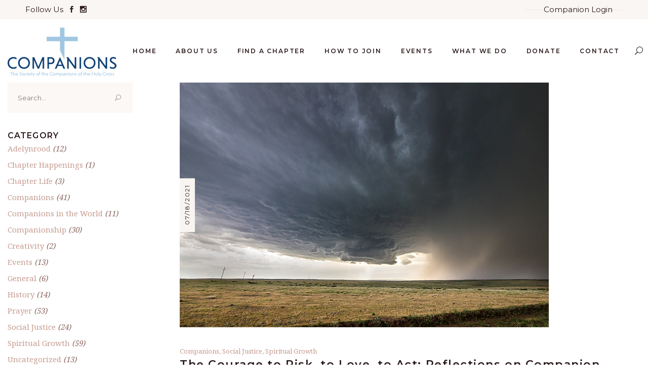

--- FILE ---
content_type: text/html; charset=UTF-8
request_url: https://schccompanions.org/author/loisbb/
body_size: 18646
content:
<!DOCTYPE html>
<html lang="en-US">
<head>
	
		<meta charset="UTF-8"/>
		<link rel="profile" href="http://gmpg.org/xfn/11"/>
		
				<meta name="viewport" content="width=device-width,initial-scale=1,user-scalable=yes">
		<meta name='robots' content='index, follow, max-image-preview:large, max-snippet:-1, max-video-preview:-1' />

	<!-- This site is optimized with the Yoast SEO plugin v26.7 - https://yoast.com/wordpress/plugins/seo/ -->
	<title>Lois Blood Bennett, Author at THE COMPANIONS</title>
	<link rel="canonical" href="https://schccompanions.org/author/loisbb/" />
	<meta property="og:locale" content="en_US" />
	<meta property="og:type" content="profile" />
	<meta property="og:title" content="Lois Blood Bennett, Author at THE COMPANIONS" />
	<meta property="og:url" content="https://schccompanions.org/author/loisbb/" />
	<meta property="og:site_name" content="THE COMPANIONS" />
	<meta property="og:image" content="https://secure.gravatar.com/avatar/48472daa912dbcca4564b61c059c4404?s=500&d=mm&r=g" />
	<meta name="twitter:card" content="summary_large_image" />
	<script type="application/ld+json" class="yoast-schema-graph">{"@context":"https://schema.org","@graph":[{"@type":"ProfilePage","@id":"https://schccompanions.org/author/loisbb/","url":"https://schccompanions.org/author/loisbb/","name":"Lois Blood Bennett, Author at THE COMPANIONS","isPartOf":{"@id":"https://schccompanions.org/#website"},"primaryImageOfPage":{"@id":"https://schccompanions.org/author/loisbb/#primaryimage"},"image":{"@id":"https://schccompanions.org/author/loisbb/#primaryimage"},"thumbnailUrl":"https://schccompanions.org/wp-content/uploads/2021/07/raychel-sanner-F1dMNfyhd1k-unsplash.jpg","breadcrumb":{"@id":"https://schccompanions.org/author/loisbb/#breadcrumb"},"inLanguage":"en-US","potentialAction":[{"@type":"ReadAction","target":["https://schccompanions.org/author/loisbb/"]}]},{"@type":"ImageObject","inLanguage":"en-US","@id":"https://schccompanions.org/author/loisbb/#primaryimage","url":"https://schccompanions.org/wp-content/uploads/2021/07/raychel-sanner-F1dMNfyhd1k-unsplash.jpg","contentUrl":"https://schccompanions.org/wp-content/uploads/2021/07/raychel-sanner-F1dMNfyhd1k-unsplash.jpg","width":729,"height":483},{"@type":"BreadcrumbList","@id":"https://schccompanions.org/author/loisbb/#breadcrumb","itemListElement":[{"@type":"ListItem","position":1,"name":"Home","item":"https://schccompanions.org/"},{"@type":"ListItem","position":2,"name":"Archives for Lois Blood Bennett"}]},{"@type":"WebSite","@id":"https://schccompanions.org/#website","url":"https://schccompanions.org/","name":"THE COMPANIONS","description":"The Society of the Companions of the Holy Cross","publisher":{"@id":"https://schccompanions.org/#organization"},"potentialAction":[{"@type":"SearchAction","target":{"@type":"EntryPoint","urlTemplate":"https://schccompanions.org/?s={search_term_string}"},"query-input":{"@type":"PropertyValueSpecification","valueRequired":true,"valueName":"search_term_string"}}],"inLanguage":"en-US"},{"@type":"Organization","@id":"https://schccompanions.org/#organization","name":"The Society of the Companions of the Holy Cross","url":"https://schccompanions.org/","logo":{"@type":"ImageObject","inLanguage":"en-US","@id":"https://schccompanions.org/#/schema/logo/image/","url":"https://schccompanions.org/wp-content/uploads/2021/02/logo-color.png","contentUrl":"https://schccompanions.org/wp-content/uploads/2021/02/logo-color.png","width":216,"height":97,"caption":"The Society of the Companions of the Holy Cross"},"image":{"@id":"https://schccompanions.org/#/schema/logo/image/"}},{"@type":"Person","@id":"https://schccompanions.org/#/schema/person/785c1a3404b9307b9dffc6632ebb6153","name":"Lois Blood Bennett","image":{"@type":"ImageObject","inLanguage":"en-US","@id":"https://schccompanions.org/#/schema/person/image/","url":"https://secure.gravatar.com/avatar/6950fbe3c8b0b57d53bd889cbf76c5e750092a8ad1fe2fed393d0542cbe11ccd?s=96&d=mm&r=g","contentUrl":"https://secure.gravatar.com/avatar/6950fbe3c8b0b57d53bd889cbf76c5e750092a8ad1fe2fed393d0542cbe11ccd?s=96&d=mm&r=g","caption":"Lois Blood Bennett"},"mainEntityOfPage":{"@id":"https://schccompanions.org/author/loisbb/"}}]}</script>
	<!-- / Yoast SEO plugin. -->


<link rel='dns-prefetch' href='//www.googletagmanager.com' />
<link rel='dns-prefetch' href='//fonts.googleapis.com' />
<link rel="alternate" type="application/rss+xml" title="THE COMPANIONS &raquo; Feed" href="https://schccompanions.org/feed/" />
<link rel="alternate" type="application/rss+xml" title="THE COMPANIONS &raquo; Comments Feed" href="https://schccompanions.org/comments/feed/" />
<link rel="alternate" type="application/rss+xml" title="THE COMPANIONS &raquo; Posts by Lois Blood Bennett Feed" href="https://schccompanions.org/author/loisbb/feed/" />
<style id='wp-img-auto-sizes-contain-inline-css' type='text/css'>
img:is([sizes=auto i],[sizes^="auto," i]){contain-intrinsic-size:3000px 1500px}
/*# sourceURL=wp-img-auto-sizes-contain-inline-css */
</style>
<link rel='stylesheet' id='sbi_styles-css' href='https://schccompanions.org/wp-content/plugins/instagram-feed-pro/css/sbi-styles.min.css?ver=6.9.0' type='text/css' media='all' />
<style id='wp-emoji-styles-inline-css' type='text/css'>

	img.wp-smiley, img.emoji {
		display: inline !important;
		border: none !important;
		box-shadow: none !important;
		height: 1em !important;
		width: 1em !important;
		margin: 0 0.07em !important;
		vertical-align: -0.1em !important;
		background: none !important;
		padding: 0 !important;
	}
/*# sourceURL=wp-emoji-styles-inline-css */
</style>
<style id='wp-block-library-inline-css' type='text/css'>
:root{--wp-block-synced-color:#7a00df;--wp-block-synced-color--rgb:122,0,223;--wp-bound-block-color:var(--wp-block-synced-color);--wp-editor-canvas-background:#ddd;--wp-admin-theme-color:#007cba;--wp-admin-theme-color--rgb:0,124,186;--wp-admin-theme-color-darker-10:#006ba1;--wp-admin-theme-color-darker-10--rgb:0,107,160.5;--wp-admin-theme-color-darker-20:#005a87;--wp-admin-theme-color-darker-20--rgb:0,90,135;--wp-admin-border-width-focus:2px}@media (min-resolution:192dpi){:root{--wp-admin-border-width-focus:1.5px}}.wp-element-button{cursor:pointer}:root .has-very-light-gray-background-color{background-color:#eee}:root .has-very-dark-gray-background-color{background-color:#313131}:root .has-very-light-gray-color{color:#eee}:root .has-very-dark-gray-color{color:#313131}:root .has-vivid-green-cyan-to-vivid-cyan-blue-gradient-background{background:linear-gradient(135deg,#00d084,#0693e3)}:root .has-purple-crush-gradient-background{background:linear-gradient(135deg,#34e2e4,#4721fb 50%,#ab1dfe)}:root .has-hazy-dawn-gradient-background{background:linear-gradient(135deg,#faaca8,#dad0ec)}:root .has-subdued-olive-gradient-background{background:linear-gradient(135deg,#fafae1,#67a671)}:root .has-atomic-cream-gradient-background{background:linear-gradient(135deg,#fdd79a,#004a59)}:root .has-nightshade-gradient-background{background:linear-gradient(135deg,#330968,#31cdcf)}:root .has-midnight-gradient-background{background:linear-gradient(135deg,#020381,#2874fc)}:root{--wp--preset--font-size--normal:16px;--wp--preset--font-size--huge:42px}.has-regular-font-size{font-size:1em}.has-larger-font-size{font-size:2.625em}.has-normal-font-size{font-size:var(--wp--preset--font-size--normal)}.has-huge-font-size{font-size:var(--wp--preset--font-size--huge)}.has-text-align-center{text-align:center}.has-text-align-left{text-align:left}.has-text-align-right{text-align:right}.has-fit-text{white-space:nowrap!important}#end-resizable-editor-section{display:none}.aligncenter{clear:both}.items-justified-left{justify-content:flex-start}.items-justified-center{justify-content:center}.items-justified-right{justify-content:flex-end}.items-justified-space-between{justify-content:space-between}.screen-reader-text{border:0;clip-path:inset(50%);height:1px;margin:-1px;overflow:hidden;padding:0;position:absolute;width:1px;word-wrap:normal!important}.screen-reader-text:focus{background-color:#ddd;clip-path:none;color:#444;display:block;font-size:1em;height:auto;left:5px;line-height:normal;padding:15px 23px 14px;text-decoration:none;top:5px;width:auto;z-index:100000}html :where(.has-border-color){border-style:solid}html :where([style*=border-top-color]){border-top-style:solid}html :where([style*=border-right-color]){border-right-style:solid}html :where([style*=border-bottom-color]){border-bottom-style:solid}html :where([style*=border-left-color]){border-left-style:solid}html :where([style*=border-width]){border-style:solid}html :where([style*=border-top-width]){border-top-style:solid}html :where([style*=border-right-width]){border-right-style:solid}html :where([style*=border-bottom-width]){border-bottom-style:solid}html :where([style*=border-left-width]){border-left-style:solid}html :where(img[class*=wp-image-]){height:auto;max-width:100%}:where(figure){margin:0 0 1em}html :where(.is-position-sticky){--wp-admin--admin-bar--position-offset:var(--wp-admin--admin-bar--height,0px)}@media screen and (max-width:600px){html :where(.is-position-sticky){--wp-admin--admin-bar--position-offset:0px}}

/*# sourceURL=wp-block-library-inline-css */
</style><style id='global-styles-inline-css' type='text/css'>
:root{--wp--preset--aspect-ratio--square: 1;--wp--preset--aspect-ratio--4-3: 4/3;--wp--preset--aspect-ratio--3-4: 3/4;--wp--preset--aspect-ratio--3-2: 3/2;--wp--preset--aspect-ratio--2-3: 2/3;--wp--preset--aspect-ratio--16-9: 16/9;--wp--preset--aspect-ratio--9-16: 9/16;--wp--preset--color--black: #000000;--wp--preset--color--cyan-bluish-gray: #abb8c3;--wp--preset--color--white: #ffffff;--wp--preset--color--pale-pink: #f78da7;--wp--preset--color--vivid-red: #cf2e2e;--wp--preset--color--luminous-vivid-orange: #ff6900;--wp--preset--color--luminous-vivid-amber: #fcb900;--wp--preset--color--light-green-cyan: #7bdcb5;--wp--preset--color--vivid-green-cyan: #00d084;--wp--preset--color--pale-cyan-blue: #8ed1fc;--wp--preset--color--vivid-cyan-blue: #0693e3;--wp--preset--color--vivid-purple: #9b51e0;--wp--preset--gradient--vivid-cyan-blue-to-vivid-purple: linear-gradient(135deg,rgb(6,147,227) 0%,rgb(155,81,224) 100%);--wp--preset--gradient--light-green-cyan-to-vivid-green-cyan: linear-gradient(135deg,rgb(122,220,180) 0%,rgb(0,208,130) 100%);--wp--preset--gradient--luminous-vivid-amber-to-luminous-vivid-orange: linear-gradient(135deg,rgb(252,185,0) 0%,rgb(255,105,0) 100%);--wp--preset--gradient--luminous-vivid-orange-to-vivid-red: linear-gradient(135deg,rgb(255,105,0) 0%,rgb(207,46,46) 100%);--wp--preset--gradient--very-light-gray-to-cyan-bluish-gray: linear-gradient(135deg,rgb(238,238,238) 0%,rgb(169,184,195) 100%);--wp--preset--gradient--cool-to-warm-spectrum: linear-gradient(135deg,rgb(74,234,220) 0%,rgb(151,120,209) 20%,rgb(207,42,186) 40%,rgb(238,44,130) 60%,rgb(251,105,98) 80%,rgb(254,248,76) 100%);--wp--preset--gradient--blush-light-purple: linear-gradient(135deg,rgb(255,206,236) 0%,rgb(152,150,240) 100%);--wp--preset--gradient--blush-bordeaux: linear-gradient(135deg,rgb(254,205,165) 0%,rgb(254,45,45) 50%,rgb(107,0,62) 100%);--wp--preset--gradient--luminous-dusk: linear-gradient(135deg,rgb(255,203,112) 0%,rgb(199,81,192) 50%,rgb(65,88,208) 100%);--wp--preset--gradient--pale-ocean: linear-gradient(135deg,rgb(255,245,203) 0%,rgb(182,227,212) 50%,rgb(51,167,181) 100%);--wp--preset--gradient--electric-grass: linear-gradient(135deg,rgb(202,248,128) 0%,rgb(113,206,126) 100%);--wp--preset--gradient--midnight: linear-gradient(135deg,rgb(2,3,129) 0%,rgb(40,116,252) 100%);--wp--preset--font-size--small: 13px;--wp--preset--font-size--medium: 20px;--wp--preset--font-size--large: 36px;--wp--preset--font-size--x-large: 42px;--wp--preset--spacing--20: 0.44rem;--wp--preset--spacing--30: 0.67rem;--wp--preset--spacing--40: 1rem;--wp--preset--spacing--50: 1.5rem;--wp--preset--spacing--60: 2.25rem;--wp--preset--spacing--70: 3.38rem;--wp--preset--spacing--80: 5.06rem;--wp--preset--shadow--natural: 6px 6px 9px rgba(0, 0, 0, 0.2);--wp--preset--shadow--deep: 12px 12px 50px rgba(0, 0, 0, 0.4);--wp--preset--shadow--sharp: 6px 6px 0px rgba(0, 0, 0, 0.2);--wp--preset--shadow--outlined: 6px 6px 0px -3px rgb(255, 255, 255), 6px 6px rgb(0, 0, 0);--wp--preset--shadow--crisp: 6px 6px 0px rgb(0, 0, 0);}:where(.is-layout-flex){gap: 0.5em;}:where(.is-layout-grid){gap: 0.5em;}body .is-layout-flex{display: flex;}.is-layout-flex{flex-wrap: wrap;align-items: center;}.is-layout-flex > :is(*, div){margin: 0;}body .is-layout-grid{display: grid;}.is-layout-grid > :is(*, div){margin: 0;}:where(.wp-block-columns.is-layout-flex){gap: 2em;}:where(.wp-block-columns.is-layout-grid){gap: 2em;}:where(.wp-block-post-template.is-layout-flex){gap: 1.25em;}:where(.wp-block-post-template.is-layout-grid){gap: 1.25em;}.has-black-color{color: var(--wp--preset--color--black) !important;}.has-cyan-bluish-gray-color{color: var(--wp--preset--color--cyan-bluish-gray) !important;}.has-white-color{color: var(--wp--preset--color--white) !important;}.has-pale-pink-color{color: var(--wp--preset--color--pale-pink) !important;}.has-vivid-red-color{color: var(--wp--preset--color--vivid-red) !important;}.has-luminous-vivid-orange-color{color: var(--wp--preset--color--luminous-vivid-orange) !important;}.has-luminous-vivid-amber-color{color: var(--wp--preset--color--luminous-vivid-amber) !important;}.has-light-green-cyan-color{color: var(--wp--preset--color--light-green-cyan) !important;}.has-vivid-green-cyan-color{color: var(--wp--preset--color--vivid-green-cyan) !important;}.has-pale-cyan-blue-color{color: var(--wp--preset--color--pale-cyan-blue) !important;}.has-vivid-cyan-blue-color{color: var(--wp--preset--color--vivid-cyan-blue) !important;}.has-vivid-purple-color{color: var(--wp--preset--color--vivid-purple) !important;}.has-black-background-color{background-color: var(--wp--preset--color--black) !important;}.has-cyan-bluish-gray-background-color{background-color: var(--wp--preset--color--cyan-bluish-gray) !important;}.has-white-background-color{background-color: var(--wp--preset--color--white) !important;}.has-pale-pink-background-color{background-color: var(--wp--preset--color--pale-pink) !important;}.has-vivid-red-background-color{background-color: var(--wp--preset--color--vivid-red) !important;}.has-luminous-vivid-orange-background-color{background-color: var(--wp--preset--color--luminous-vivid-orange) !important;}.has-luminous-vivid-amber-background-color{background-color: var(--wp--preset--color--luminous-vivid-amber) !important;}.has-light-green-cyan-background-color{background-color: var(--wp--preset--color--light-green-cyan) !important;}.has-vivid-green-cyan-background-color{background-color: var(--wp--preset--color--vivid-green-cyan) !important;}.has-pale-cyan-blue-background-color{background-color: var(--wp--preset--color--pale-cyan-blue) !important;}.has-vivid-cyan-blue-background-color{background-color: var(--wp--preset--color--vivid-cyan-blue) !important;}.has-vivid-purple-background-color{background-color: var(--wp--preset--color--vivid-purple) !important;}.has-black-border-color{border-color: var(--wp--preset--color--black) !important;}.has-cyan-bluish-gray-border-color{border-color: var(--wp--preset--color--cyan-bluish-gray) !important;}.has-white-border-color{border-color: var(--wp--preset--color--white) !important;}.has-pale-pink-border-color{border-color: var(--wp--preset--color--pale-pink) !important;}.has-vivid-red-border-color{border-color: var(--wp--preset--color--vivid-red) !important;}.has-luminous-vivid-orange-border-color{border-color: var(--wp--preset--color--luminous-vivid-orange) !important;}.has-luminous-vivid-amber-border-color{border-color: var(--wp--preset--color--luminous-vivid-amber) !important;}.has-light-green-cyan-border-color{border-color: var(--wp--preset--color--light-green-cyan) !important;}.has-vivid-green-cyan-border-color{border-color: var(--wp--preset--color--vivid-green-cyan) !important;}.has-pale-cyan-blue-border-color{border-color: var(--wp--preset--color--pale-cyan-blue) !important;}.has-vivid-cyan-blue-border-color{border-color: var(--wp--preset--color--vivid-cyan-blue) !important;}.has-vivid-purple-border-color{border-color: var(--wp--preset--color--vivid-purple) !important;}.has-vivid-cyan-blue-to-vivid-purple-gradient-background{background: var(--wp--preset--gradient--vivid-cyan-blue-to-vivid-purple) !important;}.has-light-green-cyan-to-vivid-green-cyan-gradient-background{background: var(--wp--preset--gradient--light-green-cyan-to-vivid-green-cyan) !important;}.has-luminous-vivid-amber-to-luminous-vivid-orange-gradient-background{background: var(--wp--preset--gradient--luminous-vivid-amber-to-luminous-vivid-orange) !important;}.has-luminous-vivid-orange-to-vivid-red-gradient-background{background: var(--wp--preset--gradient--luminous-vivid-orange-to-vivid-red) !important;}.has-very-light-gray-to-cyan-bluish-gray-gradient-background{background: var(--wp--preset--gradient--very-light-gray-to-cyan-bluish-gray) !important;}.has-cool-to-warm-spectrum-gradient-background{background: var(--wp--preset--gradient--cool-to-warm-spectrum) !important;}.has-blush-light-purple-gradient-background{background: var(--wp--preset--gradient--blush-light-purple) !important;}.has-blush-bordeaux-gradient-background{background: var(--wp--preset--gradient--blush-bordeaux) !important;}.has-luminous-dusk-gradient-background{background: var(--wp--preset--gradient--luminous-dusk) !important;}.has-pale-ocean-gradient-background{background: var(--wp--preset--gradient--pale-ocean) !important;}.has-electric-grass-gradient-background{background: var(--wp--preset--gradient--electric-grass) !important;}.has-midnight-gradient-background{background: var(--wp--preset--gradient--midnight) !important;}.has-small-font-size{font-size: var(--wp--preset--font-size--small) !important;}.has-medium-font-size{font-size: var(--wp--preset--font-size--medium) !important;}.has-large-font-size{font-size: var(--wp--preset--font-size--large) !important;}.has-x-large-font-size{font-size: var(--wp--preset--font-size--x-large) !important;}
/*# sourceURL=global-styles-inline-css */
</style>

<style id='classic-theme-styles-inline-css' type='text/css'>
/*! This file is auto-generated */
.wp-block-button__link{color:#fff;background-color:#32373c;border-radius:9999px;box-shadow:none;text-decoration:none;padding:calc(.667em + 2px) calc(1.333em + 2px);font-size:1.125em}.wp-block-file__button{background:#32373c;color:#fff;text-decoration:none}
/*# sourceURL=/wp-includes/css/classic-themes.min.css */
</style>
<link rel='stylesheet' id='interactive_map_builder-meisterbox-styles-css' href='https://schccompanions.org/wp-content/plugins/InteractiveMapBuilder/css/meisterbox.css?ver=2.0' type='text/css' media='all' />
<link rel='stylesheet' id='contact-form-7-css' href='https://schccompanions.org/wp-content/plugins/contact-form-7/includes/css/styles.css?ver=6.1.4' type='text/css' media='all' />
<link rel='stylesheet' id='chapel-elated-default-style-css' href='https://schccompanions.org/wp-content/themes/chapel/style.css?ver=6.9' type='text/css' media='all' />
<link rel='stylesheet' id='chapel-elated-child-style-css' href='https://schccompanions.org/wp-content/themes/chapel-child/style.css?ver=6.9' type='text/css' media='all' />
<link rel='stylesheet' id='chapel-elated-modules-css' href='https://schccompanions.org/wp-content/themes/chapel/assets/css/modules.min.css?ver=6.9' type='text/css' media='all' />
<link rel='stylesheet' id='chapel-elated-dripicons-css' href='https://schccompanions.org/wp-content/themes/chapel/framework/lib/icons-pack/dripicons/dripicons.css?ver=6.9' type='text/css' media='all' />
<link rel='stylesheet' id='chapel-elated-font_elegant-css' href='https://schccompanions.org/wp-content/themes/chapel/framework/lib/icons-pack/elegant-icons/style.min.css?ver=6.9' type='text/css' media='all' />
<link rel='stylesheet' id='chapel-elated-font_awesome-css' href='https://schccompanions.org/wp-content/themes/chapel/framework/lib/icons-pack/font-awesome/css/fontawesome-all.min.css?ver=6.9' type='text/css' media='all' />
<link rel='stylesheet' id='chapel-elated-ion_icons-css' href='https://schccompanions.org/wp-content/themes/chapel/framework/lib/icons-pack/ion-icons/css/ionicons.min.css?ver=6.9' type='text/css' media='all' />
<link rel='stylesheet' id='chapel-elated-linea_icons-css' href='https://schccompanions.org/wp-content/themes/chapel/framework/lib/icons-pack/linea-icons/style.css?ver=6.9' type='text/css' media='all' />
<link rel='stylesheet' id='chapel-elated-linear_icons-css' href='https://schccompanions.org/wp-content/themes/chapel/framework/lib/icons-pack/linear-icons/style.css?ver=6.9' type='text/css' media='all' />
<link rel='stylesheet' id='chapel-elated-simple_line_icons-css' href='https://schccompanions.org/wp-content/themes/chapel/framework/lib/icons-pack/simple-line-icons/simple-line-icons.css?ver=6.9' type='text/css' media='all' />
<link rel='stylesheet' id='mediaelement-css' href='https://schccompanions.org/wp-includes/js/mediaelement/mediaelementplayer-legacy.min.css?ver=4.2.17' type='text/css' media='all' />
<link rel='stylesheet' id='wp-mediaelement-css' href='https://schccompanions.org/wp-includes/js/mediaelement/wp-mediaelement.min.css?ver=6.9' type='text/css' media='all' />
<link rel='stylesheet' id='chapel-elated-style-dynamic-css' href='https://schccompanions.org/wp-content/themes/chapel/assets/css/style_dynamic.css?ver=1615482998' type='text/css' media='all' />
<link rel='stylesheet' id='chapel-elated-modules-responsive-css' href='https://schccompanions.org/wp-content/themes/chapel/assets/css/modules-responsive.min.css?ver=6.9' type='text/css' media='all' />
<link rel='stylesheet' id='chapel-elated-style-dynamic-responsive-css' href='https://schccompanions.org/wp-content/themes/chapel/assets/css/style_dynamic_responsive.css?ver=1615482998' type='text/css' media='all' />
<link rel='stylesheet' id='chapel-elated-google-fonts-css' href='https://fonts.googleapis.com/css?family=Montserrat%3A400%2C600%2C700%7CNoto+Serif%3A400%2C600%2C700&#038;subset=latin&#038;ver=1.0.0' type='text/css' media='all' />
<link rel='stylesheet' id='js_composer_front-css' href='https://schccompanions.org/wp-content/plugins/js_composer/assets/css/js_composer.min.css?ver=8.7.2' type='text/css' media='all' />
<script type="text/javascript" src="https://schccompanions.org/wp-includes/js/jquery/jquery.min.js?ver=3.7.1" id="jquery-core-js"></script>
<script type="text/javascript" src="https://schccompanions.org/wp-includes/js/jquery/jquery-migrate.min.js?ver=3.4.1" id="jquery-migrate-js"></script>

<!-- Google tag (gtag.js) snippet added by Site Kit -->
<!-- Google Analytics snippet added by Site Kit -->
<script type="text/javascript" src="https://www.googletagmanager.com/gtag/js?id=GT-PZSQ4SCP" id="google_gtagjs-js" async></script>
<script type="text/javascript" id="google_gtagjs-js-after">
/* <![CDATA[ */
window.dataLayer = window.dataLayer || [];function gtag(){dataLayer.push(arguments);}
gtag("set","linker",{"domains":["schccompanions.org"]});
gtag("js", new Date());
gtag("set", "developer_id.dZTNiMT", true);
gtag("config", "GT-PZSQ4SCP");
//# sourceURL=google_gtagjs-js-after
/* ]]> */
</script>
<script></script><link rel="https://api.w.org/" href="https://schccompanions.org/wp-json/" /><link rel="alternate" title="JSON" type="application/json" href="https://schccompanions.org/wp-json/wp/v2/users/9" /><link rel="EditURI" type="application/rsd+xml" title="RSD" href="https://schccompanions.org/xmlrpc.php?rsd" />
<meta name="generator" content="WordPress 6.9" />
<meta name="generator" content="Site Kit by Google 1.170.0" /> 
<!-- Global site tag (gtag.js) - Google Analytics -->
<script async src=https://www.googletagmanager.com/gtag/js?id=G-4E4P0C98B6></script>
<script>
  window.dataLayer = window.dataLayer || [];
  function gtag(){dataLayer.push(arguments);}
  gtag('js', new Date());

  gtag('config', 'G-4E4P0C98B6');
</script>

 
<meta name="generator" content="Powered by WPBakery Page Builder - drag and drop page builder for WordPress."/>
<meta name="generator" content="Powered by Slider Revolution 6.7.40 - responsive, Mobile-Friendly Slider Plugin for WordPress with comfortable drag and drop interface." />
<link rel="icon" href="https://schccompanions.org/wp-content/uploads/2021/03/favicon-150x150.png" sizes="32x32" />
<link rel="icon" href="https://schccompanions.org/wp-content/uploads/2021/03/favicon.png" sizes="192x192" />
<link rel="apple-touch-icon" href="https://schccompanions.org/wp-content/uploads/2021/03/favicon.png" />
<meta name="msapplication-TileImage" content="https://schccompanions.org/wp-content/uploads/2021/03/favicon.png" />
<script>function setREVStartSize(e){
			//window.requestAnimationFrame(function() {
				window.RSIW = window.RSIW===undefined ? window.innerWidth : window.RSIW;
				window.RSIH = window.RSIH===undefined ? window.innerHeight : window.RSIH;
				try {
					var pw = document.getElementById(e.c).parentNode.offsetWidth,
						newh;
					pw = pw===0 || isNaN(pw) || (e.l=="fullwidth" || e.layout=="fullwidth") ? window.RSIW : pw;
					e.tabw = e.tabw===undefined ? 0 : parseInt(e.tabw);
					e.thumbw = e.thumbw===undefined ? 0 : parseInt(e.thumbw);
					e.tabh = e.tabh===undefined ? 0 : parseInt(e.tabh);
					e.thumbh = e.thumbh===undefined ? 0 : parseInt(e.thumbh);
					e.tabhide = e.tabhide===undefined ? 0 : parseInt(e.tabhide);
					e.thumbhide = e.thumbhide===undefined ? 0 : parseInt(e.thumbhide);
					e.mh = e.mh===undefined || e.mh=="" || e.mh==="auto" ? 0 : parseInt(e.mh,0);
					if(e.layout==="fullscreen" || e.l==="fullscreen")
						newh = Math.max(e.mh,window.RSIH);
					else{
						e.gw = Array.isArray(e.gw) ? e.gw : [e.gw];
						for (var i in e.rl) if (e.gw[i]===undefined || e.gw[i]===0) e.gw[i] = e.gw[i-1];
						e.gh = e.el===undefined || e.el==="" || (Array.isArray(e.el) && e.el.length==0)? e.gh : e.el;
						e.gh = Array.isArray(e.gh) ? e.gh : [e.gh];
						for (var i in e.rl) if (e.gh[i]===undefined || e.gh[i]===0) e.gh[i] = e.gh[i-1];
											
						var nl = new Array(e.rl.length),
							ix = 0,
							sl;
						e.tabw = e.tabhide>=pw ? 0 : e.tabw;
						e.thumbw = e.thumbhide>=pw ? 0 : e.thumbw;
						e.tabh = e.tabhide>=pw ? 0 : e.tabh;
						e.thumbh = e.thumbhide>=pw ? 0 : e.thumbh;
						for (var i in e.rl) nl[i] = e.rl[i]<window.RSIW ? 0 : e.rl[i];
						sl = nl[0];
						for (var i in nl) if (sl>nl[i] && nl[i]>0) { sl = nl[i]; ix=i;}
						var m = pw>(e.gw[ix]+e.tabw+e.thumbw) ? 1 : (pw-(e.tabw+e.thumbw)) / (e.gw[ix]);
						newh =  (e.gh[ix] * m) + (e.tabh + e.thumbh);
					}
					var el = document.getElementById(e.c);
					if (el!==null && el) el.style.height = newh+"px";
					el = document.getElementById(e.c+"_wrapper");
					if (el!==null && el) {
						el.style.height = newh+"px";
						el.style.display = "block";
					}
				} catch(e){
					console.log("Failure at Presize of Slider:" + e)
				}
			//});
		  };</script>
		<style type="text/css" id="wp-custom-css">
			.owl-stage-outer {max-height:400px;}

.eltdf-search-page-holder article .eltdf-post-image {
    display: none !important;
}

.eltdf-search-page-holder article .eltdf-post-title-area {
    min-height: 20px !important;
    padding: 0 !important;
}

.eltdf-search-page-holder article .eltdf-post-title-area .eltdf-post-title-area-inner .eltdf-post-title a {
	text-transform:uppercase !important;
	color:#000000;
}

.eltdf-search-page-holder article .eltdf-post-title-area .eltdf-post-title-area-inner .eltdf-post-excerpt {
	display:none; !important;
}


@media only screen and (max-width: 1024px) {
.eltdf-top-bar {display: inline-block; height:130px; padding-top:5px;}
	
.eltdf-top-bar p {margin:5px 0 0 0;}
	
.eltdf-top-bar .eltdf-vertical-align-containers .eltdf-position-left {width:100%; height:auto;}

.eltdf-top-bar .eltdf-vertical-align-containers .eltdf-position-right {width:100%; height:auto;}

.eltdf-top-bar .eltdf-vertical-align-containers .eltdf-position-left-inner {width:100%; height:auto; }
	
.eltdf-top-bar .eltdf-vertical-align-containers .eltdf-position-right-inner {width:100%; height:auto; display:inline-block;}	
	
.eltdf-top-bar .eltdf-vertical-align-containers .eltdf-position-right-inner .eltdf-top-bar.widget {width:100%; text-align:left;}
	
.eltdf-top-bar .widget {text-align:left;}
	
.widget.eltdf-separator-widget {display:none;}
	
.eltdf-mobile-header {padding:5px 0;}
	
}		</style>
		<noscript><style> .wpb_animate_when_almost_visible { opacity: 1; }</style></noscript><style id='wpcf7-69687cf99f2b0-inline-inline-css' type='text/css'>
#wpcf7-69687cf99f2b0-wrapper {display:none !important; visibility:hidden !important;}
/*# sourceURL=wpcf7-69687cf99f2b0-inline-inline-css */
</style>
<link rel='stylesheet' id='rs-plugin-settings-css' href='//schccompanions.org/wp-content/plugins/revslider/sr6/assets/css/rs6.css?ver=6.7.40' type='text/css' media='all' />
<style id='rs-plugin-settings-inline-css' type='text/css'>
#rs-demo-id {}
/*# sourceURL=rs-plugin-settings-inline-css */
</style>
</head>
<body class="archive author author-loisbb author-9 wp-theme-chapel wp-child-theme-chapel-child chapel-core-1.0.1 chapel child-child-ver-1.0.0 chapel-ver-1.1 eltdf-grid-1100 eltdf-empty-google-api eltdf-no-behavior eltdf-dropdown-animate-height eltdf-header-standard eltdf-menu-area-shadow-disable eltdf-menu-area-in-grid-shadow-disable eltdf-menu-area-border-disable eltdf-menu-area-in-grid-border-disable eltdf-logo-area-border-disable eltdf-logo-area-in-grid-border-disable eltdf-default-mobile-header eltdf-sticky-up-mobile-header eltdf-header-top-enabled eltdf-search-covers-header wpb-js-composer js-comp-ver-8.7.2 vc_responsive" itemscope itemtype="https://schema.org/WebPage">
	    <div class="eltdf-wrapper">
        <div class="eltdf-wrapper-inner">
            	
		
	<div class="eltdf-top-bar">
				
						
			<div class="eltdf-vertical-align-containers">
				<div class="eltdf-position-left"><!--
				 --><div class="eltdf-position-left-inner">
						<div id="text-7" class="widget widget_text eltdf-top-bar-widget">			<div class="textwidget"><p>Follow Us</p>
</div>
		</div>			<a class="eltdf-social-icon-widget-holder eltdf-icon-has-hover" data-hover-color="#c59a8e" style="color: #29191a;;margin: 0 0 0 10px;" href="https://www.facebook.com/SCHCCompanions" target="_blank">
				<span class="eltdf-social-icon-widget  social_facebook     "></span>			</a>
						<a class="eltdf-social-icon-widget-holder eltdf-icon-has-hover"  style="margin: 0 0 0 10px;" href="https://www.instagram.com/schccompanions/" target="_blank">
				<span class="eltdf-social-icon-widget  social_instagram     "></span>			</a>
								</div>
				</div>
				<div class="eltdf-position-right"><!--
				 --><div class="eltdf-position-right-inner">
						<div id="text-11" class="widget widget_text eltdf-top-bar-widget">			<div class="textwidget"></div>
		</div><div class="widget eltdf-separator-widget"><div class="eltdf-separator-holder clearfix  eltdf-separator-center eltdf-separator-normal">
	<div class="eltdf-separator" style="border-style: solid;width: 20px"></div>
</div>
</div><div class="widget eltdf-separator-widget"><div class="eltdf-separator-holder clearfix  eltdf-separator-center eltdf-separator-normal">
	<div class="eltdf-separator" style="border-style: solid;width: 20px"></div>
</div>
</div><div id="text-9" class="widget widget_text eltdf-top-bar-widget">			<div class="textwidget"><p><a href="https://member.schccompanions.org/" target="_blank" rel="noopener">Companion Login</a></p>
</div>
		</div><div class="widget eltdf-separator-widget"><div class="eltdf-separator-holder clearfix  eltdf-separator-center eltdf-separator-normal">
	<div class="eltdf-separator" style="border-style: solid;width: 20px"></div>
</div>
</div><div id="text-13" class="widget widget_text eltdf-top-bar-widget">			<div class="textwidget"></div>
		</div>					</div>
				</div>
			</div>
				
				
			</div>
	
	
<header class="eltdf-page-header">
		
				
	<div class="eltdf-menu-area eltdf-menu-right">
				
						
			<div class="eltdf-vertical-align-containers">
				<div class="eltdf-position-left"><!--
				 --><div class="eltdf-position-left-inner">
						
	
	<div class="eltdf-logo-wrapper">
		<a itemprop="url" href="https://schccompanions.org/" style="height: 48px;">
			<img itemprop="image" class="eltdf-normal-logo" src="https://schccompanions.org/wp-content/uploads/2021/02/logo-color.png" width="216" height="97"  alt="logo"/>
			<img itemprop="image" class="eltdf-dark-logo" src="https://schccompanions.org/wp-content/uploads/2021/02/logo-in-black.png" width="200" height="90"  alt="dark logo"/>			<img itemprop="image" class="eltdf-light-logo" src="https://schccompanions.org/wp-content/uploads/2021/02/logo-color.png" width="216" height="97"  alt="light logo"/>		</a>
	</div>

											</div>
				</div>
								<div class="eltdf-position-right"><!--
				 --><div class="eltdf-position-right-inner">
														
	<nav class="eltdf-main-menu eltdf-drop-down eltdf-default-nav">
		<ul id="menu-main-menu" class="clearfix"><li id="nav-menu-item-26" class="menu-item menu-item-type-post_type menu-item-object-page menu-item-home  narrow"><a href="https://schccompanions.org/" class=""><span class="item_outer"><span class="item_text">Home</span></span></a></li>
<li id="nav-menu-item-27" class="menu-item menu-item-type-post_type menu-item-object-page menu-item-has-children  has_sub narrow"><a href="https://schccompanions.org/about-us/" class=" no_link" onclick="JavaScript: return false;"><span class="item_outer"><span class="item_text">About Us</span><i class="eltdf-menu-arrow fa fa-angle-down"></i></span></a>
<div class="second"><div class="inner"><ul>
	<li id="nav-menu-item-93" class="menu-item menu-item-type-post_type menu-item-object-page "><a href="https://schccompanions.org/about-us/" class=""><span class="item_outer"><span class="item_text">About Us</span></span></a></li>
	<li id="nav-menu-item-96" class="menu-item menu-item-type-post_type menu-item-object-page "><a href="https://schccompanions.org/our-history/" class=""><span class="item_outer"><span class="item_text">Our History</span></span></a></li>
	<li id="nav-menu-item-201" class="menu-item menu-item-type-post_type menu-item-object-page "><a href="https://schccompanions.org/hear-from-companions/" class=""><span class="item_outer"><span class="item_text">Hear from Companions</span></span></a></li>
	<li id="nav-menu-item-200" class="menu-item menu-item-type-post_type menu-item-object-page "><a href="https://schccompanions.org/annual-report/" class=""><span class="item_outer"><span class="item_text">Annual Report</span></span></a></li>
	<li id="nav-menu-item-199" class="menu-item menu-item-type-post_type menu-item-object-page "><a href="https://schccompanions.org/adelynrood-retreat-center/" class=""><span class="item_outer"><span class="item_text">Adelynrood Retreat Center</span></span></a></li>
	<li id="nav-menu-item-1792" class="menu-item menu-item-type-post_type menu-item-object-page "><a href="https://schccompanions.org/job-openings/" class=""><span class="item_outer"><span class="item_text">Job Openings</span></span></a></li>
</ul></div></div>
</li>
<li id="nav-menu-item-197" class="menu-item menu-item-type-post_type menu-item-object-page  narrow"><a href="https://schccompanions.org/find-a-chapter/" class=""><span class="item_outer"><span class="item_text">Find a Chapter</span></span></a></li>
<li id="nav-menu-item-28" class="menu-item menu-item-type-post_type menu-item-object-page menu-item-has-children  has_sub narrow"><a href="https://schccompanions.org/how-to-join/" class=" no_link" onclick="JavaScript: return false;"><span class="item_outer"><span class="item_text">How to Join</span><i class="eltdf-menu-arrow fa fa-angle-down"></i></span></a>
<div class="second"><div class="inner"><ul>
	<li id="nav-menu-item-217" class="menu-item menu-item-type-post_type menu-item-object-page "><a href="https://schccompanions.org/how-to-join/" class=""><span class="item_outer"><span class="item_text">How to Join</span></span></a></li>
	<li id="nav-menu-item-218" class="menu-item menu-item-type-post_type menu-item-object-page "><a href="https://schccompanions.org/becoming-a-companion/" class=""><span class="item_outer"><span class="item_text">Become a Companion</span></span></a></li>
</ul></div></div>
</li>
<li id="nav-menu-item-2850" class="menu-item menu-item-type-post_type menu-item-object-page  narrow"><a href="https://schccompanions.org/2026-programs-and-events/" class=""><span class="item_outer"><span class="item_text">EVENTS</span></span></a></li>
<li id="nav-menu-item-567" class="menu-item menu-item-type-post_type menu-item-object-page  narrow"><a href="https://schccompanions.org/blog/" class=""><span class="item_outer"><span class="item_text">What We Do</span></span></a></li>
<li id="nav-menu-item-198" class="menu-item menu-item-type-post_type menu-item-object-page  narrow"><a href="https://schccompanions.org/donate/" class=""><span class="item_outer"><span class="item_text">Donate</span></span></a></li>
<li id="nav-menu-item-30" class="menu-item menu-item-type-post_type menu-item-object-page  narrow"><a href="https://schccompanions.org/contact/" class=""><span class="item_outer"><span class="item_text">Contact</span></span></a></li>
</ul>	</nav>

															
			<a  style="margin: 0 25px 0 7px;" class="eltdf-search-opener eltdf-icon-has-hover eltdf-search-opener-icon-pack" href="javascript:void(0)">
	            <span class="eltdf-search-opener-wrapper">
		            <span aria-hidden="true" class="eltdf-icon-font-elegant icon_search " ></span>		            	            </span>
			</a>
							</div>
				</div>
			</div>
			
			</div>
			
		
		
	<form action="https://schccompanions.org/" class="eltdf-search-cover" method="get">
		<div class="eltdf-container">
		<div class="eltdf-container-inner clearfix">
				<div class="eltdf-form-holder-outer">
				<div class="eltdf-form-holder">
					<div class="eltdf-form-holder-inner">
						<input type="text" placeholder="Search" name="s" class="eltdf_search_field" autocomplete="off" required />
						<a class="eltdf-search-close eltdf-search-close-icon-pack" href="#">
							<span aria-hidden="true" class="eltdf-icon-font-elegant icon_close " ></span>						</a>
					</div>
				</div>
			</div>
			</div>
	</div>
	</form></header>


<header class="eltdf-mobile-header">
		
	<div class="eltdf-mobile-header-inner">
		<div class="eltdf-mobile-header-holder">
			            <div class="eltdf-grid">
                            <div class="eltdf-vertical-align-containers">
                    <div class="eltdf-position-left"><!--
                     --><div class="eltdf-position-left-inner">
                            
<div class="eltdf-mobile-logo-wrapper">
	<a itemprop="url" href="https://schccompanions.org/" style="height: 48px">
		<img itemprop="image" src="https://schccompanions.org/wp-content/uploads/2021/02/logo-color.png" width="216" height="97"  alt="Mobile Logo"/>
	</a>
</div>

                        </div>
                    </div>
                    <div class="eltdf-position-right"><!--
                     --><div class="eltdf-position-right-inner">
                                                                                        <div class="eltdf-mobile-menu-opener eltdf-mobile-menu-opener-icon-pack">
                                    <a href="javascript:void(0)">
                                                                                <span class="eltdf-mobile-menu-icon">
                                            <span aria-hidden="true" class="eltdf-icon-font-elegant icon_menu "></span>                                        </span>
                                    </a>
                                </div>
                                                    </div>
                    </div>
				</div>
                        </div>
		    		</div>
		
	<nav class="eltdf-mobile-nav" aria-label="Mobile Menu">
		<div class="eltdf-grid">
			<ul id="menu-main-menu-1" class=""><li id="mobile-menu-item-26" class="menu-item menu-item-type-post_type menu-item-object-page menu-item-home "><a href="https://schccompanions.org/" class=""><span>Home</span></a></li>
<li id="mobile-menu-item-27" class="menu-item menu-item-type-post_type menu-item-object-page menu-item-has-children  has_sub"><h6><span>About Us</span></h6><span class="mobile_arrow"><i class="eltdf-sub-arrow arrow_carrot-right"></i></span>
<ul class="sub_menu">
	<li id="mobile-menu-item-93" class="menu-item menu-item-type-post_type menu-item-object-page "><a href="https://schccompanions.org/about-us/" class=""><span>About Us</span></a></li>
	<li id="mobile-menu-item-96" class="menu-item menu-item-type-post_type menu-item-object-page "><a href="https://schccompanions.org/our-history/" class=""><span>Our History</span></a></li>
	<li id="mobile-menu-item-201" class="menu-item menu-item-type-post_type menu-item-object-page "><a href="https://schccompanions.org/hear-from-companions/" class=""><span>Hear from Companions</span></a></li>
	<li id="mobile-menu-item-200" class="menu-item menu-item-type-post_type menu-item-object-page "><a href="https://schccompanions.org/annual-report/" class=""><span>Annual Report</span></a></li>
	<li id="mobile-menu-item-199" class="menu-item menu-item-type-post_type menu-item-object-page "><a href="https://schccompanions.org/adelynrood-retreat-center/" class=""><span>Adelynrood Retreat Center</span></a></li>
	<li id="mobile-menu-item-1792" class="menu-item menu-item-type-post_type menu-item-object-page "><a href="https://schccompanions.org/job-openings/" class=""><span>Job Openings</span></a></li>
</ul>
</li>
<li id="mobile-menu-item-197" class="menu-item menu-item-type-post_type menu-item-object-page "><a href="https://schccompanions.org/find-a-chapter/" class=""><span>Find a Chapter</span></a></li>
<li id="mobile-menu-item-28" class="menu-item menu-item-type-post_type menu-item-object-page menu-item-has-children  has_sub"><h6><span>How to Join</span></h6><span class="mobile_arrow"><i class="eltdf-sub-arrow arrow_carrot-right"></i></span>
<ul class="sub_menu">
	<li id="mobile-menu-item-217" class="menu-item menu-item-type-post_type menu-item-object-page "><a href="https://schccompanions.org/how-to-join/" class=""><span>How to Join</span></a></li>
	<li id="mobile-menu-item-218" class="menu-item menu-item-type-post_type menu-item-object-page "><a href="https://schccompanions.org/becoming-a-companion/" class=""><span>Become a Companion</span></a></li>
</ul>
</li>
<li id="mobile-menu-item-2850" class="menu-item menu-item-type-post_type menu-item-object-page "><a href="https://schccompanions.org/2026-programs-and-events/" class=""><span>EVENTS</span></a></li>
<li id="mobile-menu-item-567" class="menu-item menu-item-type-post_type menu-item-object-page "><a href="https://schccompanions.org/blog/" class=""><span>What We Do</span></a></li>
<li id="mobile-menu-item-198" class="menu-item menu-item-type-post_type menu-item-object-page "><a href="https://schccompanions.org/donate/" class=""><span>Donate</span></a></li>
<li id="mobile-menu-item-30" class="menu-item menu-item-type-post_type menu-item-object-page "><a href="https://schccompanions.org/contact/" class=""><span>Contact</span></a></li>
</ul>		</div>
	</nav>

	</div>
	
	<form action="https://schccompanions.org/" class="eltdf-search-cover" method="get">
		<div class="eltdf-container">
		<div class="eltdf-container-inner clearfix">
				<div class="eltdf-form-holder-outer">
				<div class="eltdf-form-holder">
					<div class="eltdf-form-holder-inner">
						<input type="text" placeholder="Search" name="s" class="eltdf_search_field" autocomplete="off" required />
						<a class="eltdf-search-close eltdf-search-close-icon-pack" href="#">
							<span aria-hidden="true" class="eltdf-icon-font-elegant icon_close " ></span>						</a>
					</div>
				</div>
			</div>
			</div>
	</div>
	</form></header>

			<a id='eltdf-back-to-top' href='#'>
                <span class="eltdf-icon-stack">
	                <i class="eltdf-icon-linea-icon icon-arrows-up eltdf-icon-element"></i>
	                <span class="eltdf-back-to-top-text">top</span>
                </span>
			</a>
			        
            <div class="eltdf-content" >
                <div class="eltdf-content-inner">
<div class="eltdf-container">
		
	<div class="eltdf-container-inner clearfix">
		<div class="eltdf-grid-row eltdf-grid-huge-gutter">
	<div class="eltdf-page-content-holder eltdf-grid-col-9 eltdf-grid-col-push-3">
		<div class="eltdf-blog-holder eltdf-blog-standard eltdf-blog-pagination-standard" data-blog-type= standard data-next-page= 2 data-max-num-pages= 1 data-post-number= 10 data-excerpt-length= 40 data-archive-author= 9 >
	<div class="eltdf-blog-holder-inner">
		<article id="post-1190" class="eltdf-post-has-media post-1190 post type-post status-publish format-standard has-post-thumbnail hentry category-companions category-social-justice category-spiritual-growth tag-28 tag-companion-conference">
    <div class="eltdf-post-content">
        <div class="eltdf-post-heading eltdf-navigation-numbers">
            
	<div class="eltdf-post-image">
					<a itemprop="url" href="https://schccompanions.org/reflections-on-companion-conference-2021-schmitt/" title="The Courage to Risk, to Love, to Act: Reflections on Companion Conference 2021">
					<img width="729" height="483" src="https://schccompanions.org/wp-content/uploads/2021/07/raychel-sanner-F1dMNfyhd1k-unsplash.jpg" class="attachment-full size-full wp-post-image" alt="" decoding="async" fetchpriority="high" srcset="https://schccompanions.org/wp-content/uploads/2021/07/raychel-sanner-F1dMNfyhd1k-unsplash.jpg 729w, https://schccompanions.org/wp-content/uploads/2021/07/raychel-sanner-F1dMNfyhd1k-unsplash-300x199.jpg 300w" sizes="(max-width: 729px) 100vw, 729px" />					</a>
					</div>
	        <div itemprop="dateCreated" class="eltdf-post-info-date entry-date published updated">
            <a itemprop="url" href="https://schccompanions.org/2021/07/">
    
        07/18/2021        </a>
    <meta itemprop="interactionCount" content="UserComments: 0"/>
</div>        </div>
        <div class="eltdf-post-text">
            <div class="eltdf-post-text-inner">
                <div class="eltdf-post-info-top">
                    <div class="eltdf-post-info-category">
    <a href="https://schccompanions.org/blog/companions/" rel="category tag">Companions</a>, <a href="https://schccompanions.org/blog/social-justice/" rel="category tag">Social Justice</a>, <a href="https://schccompanions.org/blog/spiritual-growth/" rel="category tag">Spiritual Growth</a></div>                    <div class="eltdf-post-info-author">
    <span class="eltdf-post-info-author-text">
        by    </span>
    <a itemprop="author" class="eltdf-post-info-author-link" href="https://schccompanions.org/author/loisbb/">
        Lois Blood Bennett    </a>
</div>                                    </div>
                <div class="eltdf-post-text-main">
                    
<h4 itemprop="name" class="entry-title eltdf-post-title" >
            <a itemprop="url" href="https://schccompanions.org/reflections-on-companion-conference-2021-schmitt/" title="The Courage to Risk, to Love, to Act: Reflections on Companion Conference 2021">
            The Courage to Risk, to Love, to Act: Reflections on Companion Conference 2021            </a>
    </h4>                    		<div class="eltdf-post-excerpt-holder">
			<p itemprop="description" class="eltdf-post-excerpt">
				Companion Conference always manages to tell us what we need to hear.			</p>
		</div>
	                                    </div>
                <div class="eltdf-post-info-bottom clearfix">
                    <div class="eltdf-tags-holder">
    <div class="eltdf-tags">
        <span class="eltdf-tags-label">Tags:</span> <a href="https://schccompanions.org/tag/2021/" rel="tag">2021</a> - <a href="https://schccompanions.org/tag/companion-conference/" rel="tag">Companion Conference</a>    </div>
</div>
                    	<div class="eltdf-post-read-more-button">
		<a itemprop="url" href="https://schccompanions.org/reflections-on-companion-conference-2021-schmitt/" target="_self"  class="eltdf-btn eltdf-btn-medium eltdf-btn-simple eltdf-btn-with-prefix" data-type="simple" >    <span class="eltdf-btn-text">See More</span>    </a>	</div>
                </div>
            </div>
        </div>
    </div>
</article><article id="post-1140" class="eltdf-post-has-media post-1140 post type-post status-publish format-standard has-post-thumbnail hentry category-companions category-companionship tag-bible-study tag-companion-conference tag-companions tag-poetry">
    <div class="eltdf-post-content">
        <div class="eltdf-post-heading eltdf-navigation-numbers">
            
	<div class="eltdf-post-image">
					<a itemprop="url" href="https://schccompanions.org/poetic-midrash/" title="Writing Poetic Midrash">
					<img width="729" height="483" src="https://schccompanions.org/wp-content/uploads/2021/07/IMG_1044b1.jpg" class="attachment-full size-full wp-post-image" alt="Dove with olive branch watercolor" decoding="async" srcset="https://schccompanions.org/wp-content/uploads/2021/07/IMG_1044b1.jpg 729w, https://schccompanions.org/wp-content/uploads/2021/07/IMG_1044b1-300x199.jpg 300w" sizes="(max-width: 729px) 100vw, 729px" />					</a>
					</div>
	        <div itemprop="dateCreated" class="eltdf-post-info-date entry-date published updated">
            <a itemprop="url" href="https://schccompanions.org/2021/07/">
    
        07/05/2021        </a>
    <meta itemprop="interactionCount" content="UserComments: 0"/>
</div>        </div>
        <div class="eltdf-post-text">
            <div class="eltdf-post-text-inner">
                <div class="eltdf-post-info-top">
                    <div class="eltdf-post-info-category">
    <a href="https://schccompanions.org/blog/companions/" rel="category tag">Companions</a>, <a href="https://schccompanions.org/blog/companionship/" rel="category tag">Companionship</a></div>                    <div class="eltdf-post-info-author">
    <span class="eltdf-post-info-author-text">
        by    </span>
    <a itemprop="author" class="eltdf-post-info-author-link" href="https://schccompanions.org/author/loisbb/">
        Lois Blood Bennett    </a>
</div>                                    </div>
                <div class="eltdf-post-text-main">
                    
<h4 itemprop="name" class="entry-title eltdf-post-title" >
            <a itemprop="url" href="https://schccompanions.org/poetic-midrash/" title="Writing Poetic Midrash">
            Writing Poetic Midrash            </a>
    </h4>                    		<div class="eltdf-post-excerpt-holder">
			<p itemprop="description" class="eltdf-post-excerpt">
				One of the offerings of the 2021 Companion Conference was a poetry workshop on writing a poem in the tradition of a midrash.
In Jewish tradition, a midrash is discerning new meaning in the text of the Torah. For us today,			</p>
		</div>
	                                    </div>
                <div class="eltdf-post-info-bottom clearfix">
                    <div class="eltdf-tags-holder">
    <div class="eltdf-tags">
        <span class="eltdf-tags-label">Tags:</span> <a href="https://schccompanions.org/tag/bible-study/" rel="tag">Bible Study</a> - <a href="https://schccompanions.org/tag/companion-conference/" rel="tag">Companion Conference</a> - <a href="https://schccompanions.org/tag/companions/" rel="tag">Companions</a> - <a href="https://schccompanions.org/tag/poetry/" rel="tag">Poetry</a>    </div>
</div>
                    	<div class="eltdf-post-read-more-button">
		<a itemprop="url" href="https://schccompanions.org/poetic-midrash/" target="_self"  class="eltdf-btn eltdf-btn-medium eltdf-btn-simple eltdf-btn-with-prefix" data-type="simple" >    <span class="eltdf-btn-text">See More</span>    </a>	</div>
                </div>
            </div>
        </div>
    </div>
</article>	</div>
	</div>	</div>
			<div class="eltdf-sidebar-holder eltdf-grid-col-3 eltdf-grid-col-pull-9">
			<aside class="eltdf-sidebar">
	<div id="search-2" class="widget widget_search"><form role="search" method="get" class="eltdf-searchform searchform" id="searchform-102" action="https://schccompanions.org/">
	<label class="screen-reader-text">Search for:</label>
	<div class="input-holder clearfix">
		<input type="search" class="search-field" placeholder="Search..." value="" name="s" title="Search for:"/>
		<button type="submit" class="eltdf-search-submit"><span aria-hidden="true" class="eltdf-icon-font-elegant icon_search " ></span></button>
	</div>
</form></div><div id="categories-3" class="widget widget_categories"><div class="eltdf-widget-title-holder"><h5 class="eltdf-widget-title">CATEGORY</h5></div>
			<ul>
					<li class="cat-item cat-item-6"><a href="https://schccompanions.org/blog/adelynrood/">Adelynrood</a> (12)
</li>
	<li class="cat-item cat-item-54"><a href="https://schccompanions.org/blog/chapter-happenings/">Chapter Happenings</a> (1)
</li>
	<li class="cat-item cat-item-40"><a href="https://schccompanions.org/blog/chapter-life/">Chapter Life</a> (3)
</li>
	<li class="cat-item cat-item-7"><a href="https://schccompanions.org/blog/companions/">Companions</a> (41)
</li>
	<li class="cat-item cat-item-53"><a href="https://schccompanions.org/blog/companions-in-the-world/">Companions in the World</a> (11)
</li>
	<li class="cat-item cat-item-9"><a href="https://schccompanions.org/blog/companionship/">Companionship</a> (30)
</li>
	<li class="cat-item cat-item-33"><a href="https://schccompanions.org/blog/creativity/">Creativity</a> (2)
</li>
	<li class="cat-item cat-item-31"><a href="https://schccompanions.org/blog/events/">Events</a> (13)
</li>
	<li class="cat-item cat-item-4"><a href="https://schccompanions.org/blog/general/">General</a> (6)
</li>
	<li class="cat-item cat-item-5"><a href="https://schccompanions.org/blog/history/">History</a> (14)
</li>
	<li class="cat-item cat-item-8"><a href="https://schccompanions.org/blog/prayer/">Prayer</a> (53)
</li>
	<li class="cat-item cat-item-3"><a href="https://schccompanions.org/blog/social-justice/">Social Justice</a> (24)
</li>
	<li class="cat-item cat-item-10"><a href="https://schccompanions.org/blog/spiritual-growth/">Spiritual Growth</a> (59)
</li>
	<li class="cat-item cat-item-1"><a href="https://schccompanions.org/blog/uncategorized/">Uncategorized</a> (13)
</li>
			</ul>

			</div><div class="widget eltdf-blog-list-widget" style="margin-bottom: 30px"><div class="eltdf-widget-title-holder"><h5 class="eltdf-widget-title" style="margin-bottom: 10px">LATEST POSTS</h5></div><div class="eltdf-blog-list-holder eltdf-grid-list eltdf-bl-minimal eltdf-one-columns eltdf-disable-bottom-space eltdf-tiny-space  eltdf-bl-pag-no-pagination"  data-type=minimal data-number-of-posts=5 data-number-of-columns=one data-space-between-items=tiny data-orderby=date data-order=DESC data-image-size=thumbnail data-title-tag=h5 data-title-transform=uppercase data-excerpt-length=40 data-post-info-section=yes data-post-info-image=yes data-post-info-category=yes data-post-info-date=yes data-show-custom-date-layout=no data-post-info-author=yes data-post-info-tags=no data-post-info-alt-layout=no data-pagination-type=no-pagination data-link-tag=h5 data-quote-tag=h5 data-max-num-pages=21 data-next-page=2>
	<div class="eltdf-bl-wrapper eltdf-outer-space">
		<ul class="eltdf-blog-list">
			<li class="eltdf-bl-item eltdf-item-space clearfix">
	<div class="eltdf-bli-inner">
		<div class="eltdf-bli-content">
			<div class="eltdf-bli-content-inner">
				<div itemprop="dateCreated" class="eltdf-post-info-date entry-date published updated">
            <a itemprop="url" href="https://schccompanions.org/2025/12/">
    
        12/18/2025        </a>
    <meta itemprop="interactionCount" content="UserComments: 0"/>
</div>				
<h5 itemprop="name" class="entry-title eltdf-post-title" style="text-transform: uppercase">
            <a itemprop="url" href="https://schccompanions.org/selected-prayers-from-january-2026-intercession-paper/" title="SELECTED PRAYERS FROM JANUARY 2026 INTERCESSION PAPER">
            SELECTED PRAYERS FROM JANUARY 2026 INTERCESSION PAPER            </a>
    </h5>			</div>
		</div>
	</div>
</li><li class="eltdf-bl-item eltdf-item-space clearfix">
	<div class="eltdf-bli-inner">
		<div class="eltdf-bli-content">
			<div class="eltdf-bli-content-inner">
				<div itemprop="dateCreated" class="eltdf-post-info-date entry-date published updated">
            <a itemprop="url" href="https://schccompanions.org/2025/12/">
    
        12/09/2025        </a>
    <meta itemprop="interactionCount" content="UserComments: 0"/>
</div>				
<h5 itemprop="name" class="entry-title eltdf-post-title" style="text-transform: uppercase">
            <a itemprop="url" href="https://schccompanions.org/new-york-chapter-presentation-on-lament-prayer/" title="New York Chapter Presentation on Lament Prayer">
            New York Chapter Presentation on Lament Prayer            </a>
    </h5>			</div>
		</div>
	</div>
</li><li class="eltdf-bl-item eltdf-item-space clearfix">
	<div class="eltdf-bli-inner">
		<div class="eltdf-bli-content">
			<div class="eltdf-bli-content-inner">
				<div itemprop="dateCreated" class="eltdf-post-info-date entry-date published updated">
            <a itemprop="url" href="https://schccompanions.org/2025/12/">
    
        12/01/2025        </a>
    <meta itemprop="interactionCount" content="UserComments: 0"/>
</div>				
<h5 itemprop="name" class="entry-title eltdf-post-title" style="text-transform: uppercase">
            <a itemprop="url" href="https://schccompanions.org/selected-prayers-from-december-intercession-paper/" title="SELECTED PRAYERS FROM DECEMBER INTERCESSION PAPER">
            SELECTED PRAYERS FROM DECEMBER INTERCESSION PAPER            </a>
    </h5>			</div>
		</div>
	</div>
</li><li class="eltdf-bl-item eltdf-item-space clearfix">
	<div class="eltdf-bli-inner">
		<div class="eltdf-bli-content">
			<div class="eltdf-bli-content-inner">
				<div itemprop="dateCreated" class="eltdf-post-info-date entry-date published updated">
            <a itemprop="url" href="https://schccompanions.org/2025/11/">
    
        11/07/2025        </a>
    <meta itemprop="interactionCount" content="UserComments: 0"/>
</div>				
<h5 itemprop="name" class="entry-title eltdf-post-title" style="text-transform: uppercase">
            <a itemprop="url" href="https://schccompanions.org/sacred-times-sacred-places/" title="Sacred Times, Sacred Places">
            Sacred Times, Sacred Places            </a>
    </h5>			</div>
		</div>
	</div>
</li><li class="eltdf-bl-item eltdf-item-space clearfix">
	<div class="eltdf-bli-inner">
		<div class="eltdf-bli-content">
			<div class="eltdf-bli-content-inner">
				<div itemprop="dateCreated" class="eltdf-post-info-date entry-date published updated">
            <a itemprop="url" href="https://schccompanions.org/2025/10/">
    
        10/31/2025        </a>
    <meta itemprop="interactionCount" content="UserComments: 0"/>
</div>				
<h5 itemprop="name" class="entry-title eltdf-post-title" style="text-transform: uppercase">
            <a itemprop="url" href="https://schccompanions.org/selected-prayers-from-november-intercession-paper/" title="SELECTED PRAYERS FROM NOVEMBER INTERCESSION PAPER">
            SELECTED PRAYERS FROM NOVEMBER INTERCESSION PAPER            </a>
    </h5>			</div>
		</div>
	</div>
</li>		</ul>
	</div>
	</div></div><div class="widget eltdf-separator-widget"><div class="eltdf-separator-holder clearfix  eltdf-separator-center eltdf-separator-normal">
	<div class="eltdf-separator" style="border-style: solid;margin-top: 30px;margin-bottom: 30px"></div>
</div>
</div><div class="widget eltdf-social-icons-group-widget text-align-left"><div class="eltdf-widget-title-holder"><h5 class="eltdf-widget-title">FOLLOW US</h5></div>									<a class="eltdf-social-icon-widget-holder eltdf-icon-has-hover"   href="https://www.facebook.com/groups/654136721344584" target="_blank">
						<span class="eltdf-social-icon-widget social_facebook"></span>					</a>
													<a class="eltdf-social-icon-widget-holder eltdf-icon-has-hover"   href="https://www.instagram.com/schccompanions/" target="_blank">
						<span class="eltdf-social-icon-widget social_instagram"></span>					</a>
																				</div><div id="tag_cloud-2" class="widget widget_tag_cloud"><div class="eltdf-widget-title-holder"><h5 class="eltdf-widget-title">TAGS</h5></div><div class="tagcloud"><a href="https://schccompanions.org/tag/2021/" class="tag-cloud-link tag-link-28 tag-link-position-1" style="font-size: 8pt;" aria-label="2021 (1 item)">2021</a>
<a href="https://schccompanions.org/tag/adelynrood/" class="tag-cloud-link tag-link-12 tag-link-position-2" style="font-size: 17.777777777778pt;" aria-label="Adelynrood (14 items)">Adelynrood</a>
<a href="https://schccompanions.org/tag/advent/" class="tag-cloud-link tag-link-43 tag-link-position-3" style="font-size: 8pt;" aria-label="Advent (1 item)">Advent</a>
<a href="https://schccompanions.org/tag/annual-report/" class="tag-cloud-link tag-link-48 tag-link-position-4" style="font-size: 8pt;" aria-label="annual report (1 item)">annual report</a>
<a href="https://schccompanions.org/tag/bible-study/" class="tag-cloud-link tag-link-26 tag-link-position-5" style="font-size: 11.333333333333pt;" aria-label="Bible Study (3 items)">Bible Study</a>
<a href="https://schccompanions.org/tag/chapter-life/" class="tag-cloud-link tag-link-57 tag-link-position-6" style="font-size: 8pt;" aria-label="chapter life (1 item)">chapter life</a>
<a href="https://schccompanions.org/tag/chapters-in-action/" class="tag-cloud-link tag-link-55 tag-link-position-7" style="font-size: 8pt;" aria-label="chapters in action (1 item)">chapters in action</a>
<a href="https://schccompanions.org/tag/companion-conference/" class="tag-cloud-link tag-link-27 tag-link-position-8" style="font-size: 14.666666666667pt;" aria-label="Companion Conference (7 items)">Companion Conference</a>
<a href="https://schccompanions.org/tag/companions/" class="tag-cloud-link tag-link-18 tag-link-position-9" style="font-size: 16.666666666667pt;" aria-label="Companions (11 items)">Companions</a>
<a href="https://schccompanions.org/tag/companionship/" class="tag-cloud-link tag-link-15 tag-link-position-10" style="font-size: 16.666666666667pt;" aria-label="Companionship (11 items)">Companionship</a>
<a href="https://schccompanions.org/tag/companions-in-the-world/" class="tag-cloud-link tag-link-56 tag-link-position-11" style="font-size: 10pt;" aria-label="Companions in the World (2 items)">Companions in the World</a>
<a href="https://schccompanions.org/tag/creaton-care/" class="tag-cloud-link tag-link-50 tag-link-position-12" style="font-size: 8pt;" aria-label="Creaton Care (1 item)">Creaton Care</a>
<a href="https://schccompanions.org/tag/days-we-celebrate/" class="tag-cloud-link tag-link-23 tag-link-position-13" style="font-size: 13.333333333333pt;" aria-label="Days We Celebrate (5 items)">Days We Celebrate</a>
<a href="https://schccompanions.org/tag/easter/" class="tag-cloud-link tag-link-37 tag-link-position-14" style="font-size: 8pt;" aria-label="Easter (1 item)">Easter</a>
<a href="https://schccompanions.org/tag/emily-morgan/" class="tag-cloud-link tag-link-19 tag-link-position-15" style="font-size: 12.444444444444pt;" aria-label="Emily Morgan (4 items)">Emily Morgan</a>
<a href="https://schccompanions.org/tag/from-the-archives/" class="tag-cloud-link tag-link-44 tag-link-position-16" style="font-size: 8pt;" aria-label="From the Archives (1 item)">From the Archives</a>
<a href="https://schccompanions.org/tag/happehatchee-chapter/" class="tag-cloud-link tag-link-41 tag-link-position-17" style="font-size: 8pt;" aria-label="Happehatchee Chapter (1 item)">Happehatchee Chapter</a>
<a href="https://schccompanions.org/tag/history/" class="tag-cloud-link tag-link-11 tag-link-position-18" style="font-size: 14.111111111111pt;" aria-label="History (6 items)">History</a>
<a href="https://schccompanions.org/tag/intercession-paper/" class="tag-cloud-link tag-link-36 tag-link-position-19" style="font-size: 21.777777777778pt;" aria-label="Intercession Paper (34 items)">Intercession Paper</a>
<a href="https://schccompanions.org/tag/libraries/" class="tag-cloud-link tag-link-39 tag-link-position-20" style="font-size: 8pt;" aria-label="Libraries (1 item)">Libraries</a>
<a href="https://schccompanions.org/tag/membership/" class="tag-cloud-link tag-link-20 tag-link-position-21" style="font-size: 11.333333333333pt;" aria-label="Membership (3 items)">Membership</a>
<a href="https://schccompanions.org/tag/new-york-chapter/" class="tag-cloud-link tag-link-32 tag-link-position-22" style="font-size: 8pt;" aria-label="New York Chapter (1 item)">New York Chapter</a>
<a href="https://schccompanions.org/tag/parker-river-chapter/" class="tag-cloud-link tag-link-21 tag-link-position-23" style="font-size: 8pt;" aria-label="Parker River Chapter (1 item)">Parker River Chapter</a>
<a href="https://schccompanions.org/tag/peace/" class="tag-cloud-link tag-link-42 tag-link-position-24" style="font-size: 11.333333333333pt;" aria-label="Peace (3 items)">Peace</a>
<a href="https://schccompanions.org/tag/people/" class="tag-cloud-link tag-link-13 tag-link-position-25" style="font-size: 13.333333333333pt;" aria-label="People (5 items)">People</a>
<a href="https://schccompanions.org/tag/poetry/" class="tag-cloud-link tag-link-25 tag-link-position-26" style="font-size: 12.444444444444pt;" aria-label="Poetry (4 items)">Poetry</a>
<a href="https://schccompanions.org/tag/potomac-river-chapter/" class="tag-cloud-link tag-link-47 tag-link-position-27" style="font-size: 8pt;" aria-label="Potomac River Chapter (1 item)">Potomac River Chapter</a>
<a href="https://schccompanions.org/tag/prayer/" class="tag-cloud-link tag-link-14 tag-link-position-28" style="font-size: 22pt;" aria-label="Prayer (35 items)">Prayer</a>
<a href="https://schccompanions.org/tag/prayers/" class="tag-cloud-link tag-link-52 tag-link-position-29" style="font-size: 8pt;" aria-label="prayers (1 item)">prayers</a>
<a href="https://schccompanions.org/tag/prayers-in-spanish/" class="tag-cloud-link tag-link-51 tag-link-position-30" style="font-size: 11.333333333333pt;" aria-label="Prayers in Spanish (3 items)">Prayers in Spanish</a>
<a href="https://schccompanions.org/tag/school-for-spiritual-direction/" class="tag-cloud-link tag-link-46 tag-link-position-31" style="font-size: 8pt;" aria-label="school for spiritual direction (1 item)">school for spiritual direction</a>
<a href="https://schccompanions.org/tag/social-justice/" class="tag-cloud-link tag-link-17 tag-link-position-32" style="font-size: 15.777777777778pt;" aria-label="Social Justice (9 items)">Social Justice</a>
<a href="https://schccompanions.org/tag/spiritual-direction/" class="tag-cloud-link tag-link-24 tag-link-position-33" style="font-size: 8pt;" aria-label="Spiritual Direction (1 item)">Spiritual Direction</a>
<a href="https://schccompanions.org/tag/spiritual-growth/" class="tag-cloud-link tag-link-16 tag-link-position-34" style="font-size: 18.666666666667pt;" aria-label="Spiritual Growth (17 items)">Spiritual Growth</a>
<a href="https://schccompanions.org/tag/summer-program/" class="tag-cloud-link tag-link-45 tag-link-position-35" style="font-size: 8pt;" aria-label="summer program (1 item)">summer program</a>
<a href="https://schccompanions.org/tag/thanksgiving/" class="tag-cloud-link tag-link-38 tag-link-position-36" style="font-size: 15.222222222222pt;" aria-label="Thanksgiving (8 items)">Thanksgiving</a>
<a href="https://schccompanions.org/tag/the-cross/" class="tag-cloud-link tag-link-29 tag-link-position-37" style="font-size: 8pt;" aria-label="The Cross (1 item)">The Cross</a>
<a href="https://schccompanions.org/tag/vida-scudder/" class="tag-cloud-link tag-link-34 tag-link-position-38" style="font-size: 10pt;" aria-label="Vida Scudder (2 items)">Vida Scudder</a>
<a href="https://schccompanions.org/tag/visibility/" class="tag-cloud-link tag-link-35 tag-link-position-39" style="font-size: 8pt;" aria-label="Visibility (1 item)">Visibility</a></div>
</div></aside>		</div>
	</div>	</div>
	
	</div>

</div> <!-- close div.content_inner -->
	</div>  <!-- close div.content -->
					<footer class="eltdf-page-footer ">
				<div class="eltdf-footer-top-holder">
    <div class="eltdf-footer-top-inner eltdf-grid">
        <div class="eltdf-grid-row eltdf-footer-top-alignment-left">
                            <div class="eltdf-column-content eltdf-grid-col-3">
                    <div id="media_image-4" class="widget eltdf-footer-column-1 widget_media_image"><a href="https://schccompanions.org/"><img width="200" height="90" src="https://schccompanions.org/wp-content/uploads/2021/02/logo-in-black.png" class="image wp-image-25  attachment-full size-full" alt="" style="max-width: 100%; height: auto;" decoding="async" loading="lazy" /></a></div><div id="text-2" class="widget eltdf-footer-column-1 widget_text">			<div class="textwidget"><p>Founded in 1884, the Society of the Companions of the Holy Cross is a group of women, known as Companions, committed to prayer, spiritual growth and simplicity of life.</p>
</div>
		</div><div id="text-12" class="widget eltdf-footer-column-1 widget_text">			<div class="textwidget"><p>The Society of the Companions of the Holy Cross denounces hatred, bigotry, and violence. <a href="https://schccompanions.org/2017-statement/" target="_blank" rel="nofollow noopener">Read statement.</a></p>
</div>
		</div>			
			<a class="eltdf-icon-widget-holder eltdf-icon-has-hover" data-hover-color="#29191a" href="tel:978-462-6721" target="_self" style="color: #c59a8e">
				<span class="eltdf-icon-element fa fa-phone" style="font-size: 12px"></span>				<span class="eltdf-icon-text " style="font-size: 12px;color: #29191a">978-462-6721</span>			</a>
						
			<a class="eltdf-icon-widget-holder eltdf-icon-has-hover" data-hover-color="#29191a" href="https://www.google.com/maps/place/46+Elm+St,+Newbury,+MA+01922/@42.7481066,-70.9059271,17z/data=!3m1!4b1!4m5!3m4!1s0x89e31e7922650427:0xb34e281e6b4a9c12!8m2!3d42.7481066!4d-70.9037331" target="_blank" style="color: #c59a8e">
				<span class="eltdf-icon-element fa fa-map-marker-alt" style="font-size: 12px"></span>				<span class="eltdf-icon-text " style="font-size: 12px;color: #29191a">46 Elm Street, Byfield, MA 01922-2812</span>			</a>
						
			<a class="eltdf-icon-widget-holder eltdf-icon-has-hover" data-hover-color="#29191a" href="mailto:hello@schcCompanions.org" target="_self" style="color: #c59a8e">
				<span class="eltdf-icon-element fa fa-envelope" style="font-size: 12px"></span>				<span class="eltdf-icon-text " style="font-size: 12px;color: #29191a">hello@schcCompanions.org</span>			</a>
			                </div>
                            <div class="eltdf-column-content eltdf-grid-col-3">
                    <div class="widget eltdf-separator-widget"><div class="eltdf-separator-holder clearfix  eltdf-separator-center eltdf-separator-normal">
	<div class="eltdf-separator" style="border-style: solid;margin-top: 10px"></div>
</div>
</div>			<div class="widget eltdf-contact-form-7-widget " >
				<div class="eltdf-widget-title-holder"><h5 class="eltdf-widget-title">CONTACT US</h5></div>				
<div class="wpcf7 no-js" id="wpcf7-f58-o1" lang="en-US" dir="ltr" data-wpcf7-id="58">
<div class="screen-reader-response"><p role="status" aria-live="polite" aria-atomic="true"></p> <ul></ul></div>
<form action="/author/loisbb/#wpcf7-f58-o1" method="post" class="wpcf7-form init" aria-label="Contact form" novalidate="novalidate" data-status="init">
<fieldset class="hidden-fields-container"><input type="hidden" name="_wpcf7" value="58" /><input type="hidden" name="_wpcf7_version" value="6.1.4" /><input type="hidden" name="_wpcf7_locale" value="en_US" /><input type="hidden" name="_wpcf7_unit_tag" value="wpcf7-f58-o1" /><input type="hidden" name="_wpcf7_container_post" value="0" /><input type="hidden" name="_wpcf7_posted_data_hash" value="" /><input type="hidden" name="_wpcf7_recaptcha_response" value="" />
</fieldset>
<p><span class="wpcf7-form-control-wrap" data-name="your-name"><input size="40" maxlength="400" class="wpcf7-form-control wpcf7-text wpcf7-validates-as-required" aria-required="true" aria-invalid="false" placeholder="Name" value="" type="text" name="your-name" /></span>
</p>
<p><span class="wpcf7-form-control-wrap" data-name="your-email"><input size="40" maxlength="400" class="wpcf7-form-control wpcf7-email wpcf7-validates-as-required wpcf7-text wpcf7-validates-as-email" aria-required="true" aria-invalid="false" placeholder="E-mail" value="" type="email" name="your-email" /></span>
</p>
<p><span id="wpcf7-69687cf99f2b0-wrapper" class="wpcf7-form-control-wrap cellphone-wrap" ><label for="wpcf7-69687cf99f2b0-field" class="hp-message">Please leave this field empty.</label><input id="wpcf7-69687cf99f2b0-field"  placeholder="cellphone"  class="wpcf7-form-control wpcf7-text" type="text" name="cellphone" value="" size="40" tabindex="-1" autocomplete="new-password" /></span>
</p>
<p><span class="wpcf7-form-control-wrap" data-name="your-message"><textarea cols="40" rows="3" maxlength="2000" class="wpcf7-form-control wpcf7-textarea" aria-invalid="false" placeholder="Message" name="your-message"></textarea></span>
</p>
<div style="text-align: left;">
	<p><button type="submit" class="eltdf-btn eltdf-btn-medium eltdf-btn-solid eltdf-btn-with-prefix"><span class="eltdf-btn-text">Send</span></button>
	</p>
</div><p style="display: none !important;" class="akismet-fields-container" data-prefix="_wpcf7_ak_"><label>&#916;<textarea name="_wpcf7_ak_hp_textarea" cols="45" rows="8" maxlength="100"></textarea></label><input type="hidden" id="ak_js_1" name="_wpcf7_ak_js" value="65"/><script>document.getElementById( "ak_js_1" ).setAttribute( "value", ( new Date() ).getTime() );</script></p><div class="wpcf7-response-output" aria-hidden="true"></div>
</form>
</div>
			</div>
			                </div>
                            <div class="eltdf-column-content eltdf-grid-col-3">
                    <div class="widget eltdf-separator-widget"><div class="eltdf-separator-holder clearfix  eltdf-separator-center eltdf-separator-normal">
	<div class="eltdf-separator" style="border-style: solid;margin-top: 10px"></div>
</div>
</div><div id="text-3" class="widget eltdf-footer-column-3 widget_text"><div class="eltdf-widget-title-holder"><h5 class="eltdf-widget-title">FIND A CHAPTER</h5></div>			<div class="textwidget"><p><strong>HOPING TO FIND</strong> a chapter<br />
near you? If you’re ready to learn<br />
more, we invite you to search for<br />
a chapter in your area.</p>
</div>
		</div><div id="text-10" class="widget eltdf-footer-column-3 widget_text">			<div class="textwidget"><a itemprop="url" href="https://schccompanions.org/find-a-chapter/" target="_self" style="color: #ffffff;background-color: #29191a;border-color: #29191a" class="eltdf-btn eltdf-btn-medium eltdf-btn-solid eltdf-btn-with-prefix eltdf-btn-custom-hover-bg eltdf-btn-custom-border-hover eltdf-btn-custom-hover-color" data-type="solid" data-hover-color="#ffffff" data-hover-bg-color="#29191a" data-hover-border-color="#29191a" >
    <span class="eltdf-btn-text">FIND A CHAPTER</span>
    </a>
</div>
		</div>                </div>
                            <div class="eltdf-column-content eltdf-grid-col-3">
                    <div class="widget eltdf-separator-widget"><div class="eltdf-separator-holder clearfix  eltdf-separator-center eltdf-separator-normal">
	<div class="eltdf-separator" style="border-style: solid;margin-top: 10px"></div>
</div>
</div><div class="widget eltdf-social-icons-group-widget text-align-left">									<a class="eltdf-social-icon-widget-holder eltdf-icon-has-hover" data-hover-color="#c59a8e" style="color: #29191a;;font-size: 14px;margin: 10px 10px 0 0;" href="https://www.facebook.com/SCHCCompanions" target="_blank">
						<span class="eltdf-social-icon-widget social_facebook"></span>					</a>
													<a class="eltdf-social-icon-widget-holder eltdf-icon-has-hover" data-hover-color="#c59a8e" style="color: #29191a;;font-size: 14px;margin: 10px 10px 0 0;" href="https://www.instagram.com/schccompanions/" target="_blank">
						<span class="eltdf-social-icon-widget social_instagram"></span>					</a>
																				</div>                </div>
                    </div>
    </div>
</div><div class="eltdf-footer-bottom-holder">
    <div class="eltdf-footer-bottom-inner eltdf-grid">
	    <div class="eltdf-footer-bottom-inner-2">
	        <div class="eltdf-grid-row ">
	            	                <div class="eltdf-grid-col-4">
	                    <div id="text-4" class="widget eltdf-footer-bottom-column-1 widget_text">			<div class="textwidget"><p>© Copyright 2021 The Society of the Companions of the Holy Cross</p>
</div>
		</div>	                </div>
	            	                <div class="eltdf-grid-col-4">
	                    <div id="text-5" class="widget eltdf-footer-bottom-column-2 widget_text">			<div class="textwidget"><p><a href="https://schccompanions.org/privacy-policy/">Privacy Statement</a></p>
</div>
		</div>	                </div>
	            	                <div class="eltdf-grid-col-4">
	                    <div id="text-6" class="widget eltdf-footer-bottom-column-3 widget_text">			<div class="textwidget"></div>
		</div>	                </div>
	            	        </div>
        </div>
    </div>
</div>			</footer>
			</div> <!-- close div.eltdf-wrapper-inner  -->
</div> <!-- close div.eltdf-wrapper -->

		<script>
			window.RS_MODULES = window.RS_MODULES || {};
			window.RS_MODULES.modules = window.RS_MODULES.modules || {};
			window.RS_MODULES.waiting = window.RS_MODULES.waiting || [];
			window.RS_MODULES.defered = true;
			window.RS_MODULES.moduleWaiting = window.RS_MODULES.moduleWaiting || {};
			window.RS_MODULES.type = 'compiled';
		</script>
		<script type="speculationrules">
{"prefetch":[{"source":"document","where":{"and":[{"href_matches":"/*"},{"not":{"href_matches":["/wp-*.php","/wp-admin/*","/wp-content/uploads/*","/wp-content/*","/wp-content/plugins/*","/wp-content/themes/chapel-child/*","/wp-content/themes/chapel/*","/*\\?(.+)"]}},{"not":{"selector_matches":"a[rel~=\"nofollow\"]"}},{"not":{"selector_matches":".no-prefetch, .no-prefetch a"}}]},"eagerness":"conservative"}]}
</script>
<!-- Custom Feeds for Instagram JS -->
<script type="text/javascript">
var sbiajaxurl = "https://schccompanions.org/wp-admin/admin-ajax.php";

</script>
<script type="text/javascript" src="https://schccompanions.org/wp-includes/js/dist/hooks.min.js?ver=dd5603f07f9220ed27f1" id="wp-hooks-js"></script>
<script type="text/javascript" src="https://schccompanions.org/wp-includes/js/dist/i18n.min.js?ver=c26c3dc7bed366793375" id="wp-i18n-js"></script>
<script type="text/javascript" id="wp-i18n-js-after">
/* <![CDATA[ */
wp.i18n.setLocaleData( { 'text direction\u0004ltr': [ 'ltr' ] } );
//# sourceURL=wp-i18n-js-after
/* ]]> */
</script>
<script type="text/javascript" src="https://schccompanions.org/wp-content/plugins/contact-form-7/includes/swv/js/index.js?ver=6.1.4" id="swv-js"></script>
<script type="text/javascript" id="contact-form-7-js-before">
/* <![CDATA[ */
var wpcf7 = {
    "api": {
        "root": "https:\/\/schccompanions.org\/wp-json\/",
        "namespace": "contact-form-7\/v1"
    },
    "cached": 1
};
//# sourceURL=contact-form-7-js-before
/* ]]> */
</script>
<script type="text/javascript" src="https://schccompanions.org/wp-content/plugins/contact-form-7/includes/js/index.js?ver=6.1.4" id="contact-form-7-js"></script>
<script type="text/javascript" src="//schccompanions.org/wp-content/plugins/revslider/sr6/assets/js/rbtools.min.js?ver=6.7.40" defer async id="tp-tools-js"></script>
<script type="text/javascript" src="//schccompanions.org/wp-content/plugins/revslider/sr6/assets/js/rs6.min.js?ver=6.7.40" defer async id="revmin-js"></script>
<script type="text/javascript" src="https://schccompanions.org/wp-includes/js/jquery/ui/core.min.js?ver=1.13.3" id="jquery-ui-core-js"></script>
<script type="text/javascript" src="https://schccompanions.org/wp-includes/js/jquery/ui/tabs.min.js?ver=1.13.3" id="jquery-ui-tabs-js"></script>
<script type="text/javascript" id="mediaelement-core-js-before">
/* <![CDATA[ */
var mejsL10n = {"language":"en","strings":{"mejs.download-file":"Download File","mejs.install-flash":"You are using a browser that does not have Flash player enabled or installed. Please turn on your Flash player plugin or download the latest version from https://get.adobe.com/flashplayer/","mejs.fullscreen":"Fullscreen","mejs.play":"Play","mejs.pause":"Pause","mejs.time-slider":"Time Slider","mejs.time-help-text":"Use Left/Right Arrow keys to advance one second, Up/Down arrows to advance ten seconds.","mejs.live-broadcast":"Live Broadcast","mejs.volume-help-text":"Use Up/Down Arrow keys to increase or decrease volume.","mejs.unmute":"Unmute","mejs.mute":"Mute","mejs.volume-slider":"Volume Slider","mejs.video-player":"Video Player","mejs.audio-player":"Audio Player","mejs.captions-subtitles":"Captions/Subtitles","mejs.captions-chapters":"Chapters","mejs.none":"None","mejs.afrikaans":"Afrikaans","mejs.albanian":"Albanian","mejs.arabic":"Arabic","mejs.belarusian":"Belarusian","mejs.bulgarian":"Bulgarian","mejs.catalan":"Catalan","mejs.chinese":"Chinese","mejs.chinese-simplified":"Chinese (Simplified)","mejs.chinese-traditional":"Chinese (Traditional)","mejs.croatian":"Croatian","mejs.czech":"Czech","mejs.danish":"Danish","mejs.dutch":"Dutch","mejs.english":"English","mejs.estonian":"Estonian","mejs.filipino":"Filipino","mejs.finnish":"Finnish","mejs.french":"French","mejs.galician":"Galician","mejs.german":"German","mejs.greek":"Greek","mejs.haitian-creole":"Haitian Creole","mejs.hebrew":"Hebrew","mejs.hindi":"Hindi","mejs.hungarian":"Hungarian","mejs.icelandic":"Icelandic","mejs.indonesian":"Indonesian","mejs.irish":"Irish","mejs.italian":"Italian","mejs.japanese":"Japanese","mejs.korean":"Korean","mejs.latvian":"Latvian","mejs.lithuanian":"Lithuanian","mejs.macedonian":"Macedonian","mejs.malay":"Malay","mejs.maltese":"Maltese","mejs.norwegian":"Norwegian","mejs.persian":"Persian","mejs.polish":"Polish","mejs.portuguese":"Portuguese","mejs.romanian":"Romanian","mejs.russian":"Russian","mejs.serbian":"Serbian","mejs.slovak":"Slovak","mejs.slovenian":"Slovenian","mejs.spanish":"Spanish","mejs.swahili":"Swahili","mejs.swedish":"Swedish","mejs.tagalog":"Tagalog","mejs.thai":"Thai","mejs.turkish":"Turkish","mejs.ukrainian":"Ukrainian","mejs.vietnamese":"Vietnamese","mejs.welsh":"Welsh","mejs.yiddish":"Yiddish"}};
//# sourceURL=mediaelement-core-js-before
/* ]]> */
</script>
<script type="text/javascript" src="https://schccompanions.org/wp-includes/js/mediaelement/mediaelement-and-player.min.js?ver=4.2.17" id="mediaelement-core-js"></script>
<script type="text/javascript" src="https://schccompanions.org/wp-includes/js/mediaelement/mediaelement-migrate.min.js?ver=6.9" id="mediaelement-migrate-js"></script>
<script type="text/javascript" id="mediaelement-js-extra">
/* <![CDATA[ */
var _wpmejsSettings = {"pluginPath":"/wp-includes/js/mediaelement/","classPrefix":"mejs-","stretching":"responsive","audioShortcodeLibrary":"mediaelement","videoShortcodeLibrary":"mediaelement"};
//# sourceURL=mediaelement-js-extra
/* ]]> */
</script>
<script type="text/javascript" src="https://schccompanions.org/wp-includes/js/mediaelement/wp-mediaelement.min.js?ver=6.9" id="wp-mediaelement-js"></script>
<script type="text/javascript" src="https://schccompanions.org/wp-content/themes/chapel/assets/js/modules/plugins/jquery.appear.js?ver=6.9" id="appear-js"></script>
<script type="text/javascript" src="https://schccompanions.org/wp-content/themes/chapel/assets/js/modules/plugins/modernizr.min.js?ver=6.9" id="modernizr-js"></script>
<script type="text/javascript" src="https://schccompanions.org/wp-includes/js/hoverIntent.min.js?ver=1.10.2" id="hoverIntent-js"></script>
<script type="text/javascript" src="https://schccompanions.org/wp-content/themes/chapel/assets/js/modules/plugins/owl.carousel.min.js?ver=6.9" id="owl-carousel-js"></script>
<script type="text/javascript" src="https://schccompanions.org/wp-content/themes/chapel/assets/js/modules/plugins/jquery.waypoints.min.js?ver=6.9" id="waypoints-js"></script>
<script type="text/javascript" src="https://schccompanions.org/wp-content/themes/chapel/assets/js/modules/plugins/fluidvids.min.js?ver=6.9" id="fluidvids-js"></script>
<script type="text/javascript" src="https://schccompanions.org/wp-content/themes/chapel/assets/js/modules/plugins/perfect-scrollbar.jquery.min.js?ver=6.9" id="perfect-scrollbar-js"></script>
<script type="text/javascript" src="https://schccompanions.org/wp-content/themes/chapel/assets/js/modules/plugins/ScrollToPlugin.min.js?ver=6.9" id="scroll-to-plugin-js"></script>
<script type="text/javascript" src="https://schccompanions.org/wp-content/themes/chapel/assets/js/modules/plugins/parallax.min.js?ver=6.9" id="parallax-js"></script>
<script type="text/javascript" src="https://schccompanions.org/wp-content/themes/chapel/assets/js/modules/plugins/jquery.waitforimages.js?ver=6.9" id="waitforimages-js"></script>
<script type="text/javascript" src="https://schccompanions.org/wp-content/themes/chapel/assets/js/modules/plugins/jquery.prettyPhoto.js?ver=6.9" id="prettyphoto-js"></script>
<script type="text/javascript" src="https://schccompanions.org/wp-content/themes/chapel/assets/js/modules/plugins/jquery.easing.1.3.js?ver=6.9" id="jquery-easing-1.3-js"></script>
<script type="text/javascript" src="https://schccompanions.org/wp-content/plugins/js_composer/assets/lib/vendor/dist/isotope-layout/dist/isotope.pkgd.min.js?ver=8.7.2" id="isotope-js"></script>
<script type="text/javascript" src="https://schccompanions.org/wp-content/themes/chapel/assets/js/modules/plugins/packery-mode.pkgd.min.js?ver=6.9" id="packery-js"></script>
<script type="text/javascript" id="chapel-elated-modules-js-extra">
/* <![CDATA[ */
var eltdfGlobalVars = {"vars":{"eltdfAddForAdminBar":0,"eltdfElementAppearAmount":-100,"eltdfAjaxUrl":"https://schccompanions.org/wp-admin/admin-ajax.php","sliderNavPrevArrow":"eltdf-custom-arrow-left","sliderNavNextArrow":"eltdf-custom-arrow-right","ppExpand":"Expand the image","ppNext":"Next","ppPrev":"Previous","ppClose":"Close","eltdfStickyHeaderHeight":0,"eltdfStickyHeaderTransparencyHeight":70,"eltdfTopBarHeight":38,"eltdfLogoAreaHeight":0,"eltdfMenuAreaHeight":163,"eltdfMobileHeaderHeight":70}};
var eltdfPerPageVars = {"vars":{"eltdfMobileHeaderHeight":70,"eltdfStickyScrollAmount":0,"eltdfHeaderTransparencyHeight":125,"eltdfHeaderVerticalWidth":0}};
//# sourceURL=chapel-elated-modules-js-extra
/* ]]> */
</script>
<script type="text/javascript" src="https://schccompanions.org/wp-content/themes/chapel/assets/js/modules.min.js?ver=6.9" id="chapel-elated-modules-js"></script>
<script type="text/javascript" src="https://www.google.com/recaptcha/api.js?render=6LeLonsoAAAAALVH4tObXGL0WtK082guhBEiC6lq&amp;ver=3.0" id="google-recaptcha-js"></script>
<script type="text/javascript" src="https://schccompanions.org/wp-includes/js/dist/vendor/wp-polyfill.min.js?ver=3.15.0" id="wp-polyfill-js"></script>
<script type="text/javascript" id="wpcf7-recaptcha-js-before">
/* <![CDATA[ */
var wpcf7_recaptcha = {
    "sitekey": "6LeLonsoAAAAALVH4tObXGL0WtK082guhBEiC6lq",
    "actions": {
        "homepage": "homepage",
        "contactform": "contactform"
    }
};
//# sourceURL=wpcf7-recaptcha-js-before
/* ]]> */
</script>
<script type="text/javascript" src="https://schccompanions.org/wp-content/plugins/contact-form-7/modules/recaptcha/index.js?ver=6.1.4" id="wpcf7-recaptcha-js"></script>
<script id="wp-emoji-settings" type="application/json">
{"baseUrl":"https://s.w.org/images/core/emoji/17.0.2/72x72/","ext":".png","svgUrl":"https://s.w.org/images/core/emoji/17.0.2/svg/","svgExt":".svg","source":{"concatemoji":"https://schccompanions.org/wp-includes/js/wp-emoji-release.min.js?ver=6.9"}}
</script>
<script type="module">
/* <![CDATA[ */
/*! This file is auto-generated */
const a=JSON.parse(document.getElementById("wp-emoji-settings").textContent),o=(window._wpemojiSettings=a,"wpEmojiSettingsSupports"),s=["flag","emoji"];function i(e){try{var t={supportTests:e,timestamp:(new Date).valueOf()};sessionStorage.setItem(o,JSON.stringify(t))}catch(e){}}function c(e,t,n){e.clearRect(0,0,e.canvas.width,e.canvas.height),e.fillText(t,0,0);t=new Uint32Array(e.getImageData(0,0,e.canvas.width,e.canvas.height).data);e.clearRect(0,0,e.canvas.width,e.canvas.height),e.fillText(n,0,0);const a=new Uint32Array(e.getImageData(0,0,e.canvas.width,e.canvas.height).data);return t.every((e,t)=>e===a[t])}function p(e,t){e.clearRect(0,0,e.canvas.width,e.canvas.height),e.fillText(t,0,0);var n=e.getImageData(16,16,1,1);for(let e=0;e<n.data.length;e++)if(0!==n.data[e])return!1;return!0}function u(e,t,n,a){switch(t){case"flag":return n(e,"\ud83c\udff3\ufe0f\u200d\u26a7\ufe0f","\ud83c\udff3\ufe0f\u200b\u26a7\ufe0f")?!1:!n(e,"\ud83c\udde8\ud83c\uddf6","\ud83c\udde8\u200b\ud83c\uddf6")&&!n(e,"\ud83c\udff4\udb40\udc67\udb40\udc62\udb40\udc65\udb40\udc6e\udb40\udc67\udb40\udc7f","\ud83c\udff4\u200b\udb40\udc67\u200b\udb40\udc62\u200b\udb40\udc65\u200b\udb40\udc6e\u200b\udb40\udc67\u200b\udb40\udc7f");case"emoji":return!a(e,"\ud83e\u1fac8")}return!1}function f(e,t,n,a){let r;const o=(r="undefined"!=typeof WorkerGlobalScope&&self instanceof WorkerGlobalScope?new OffscreenCanvas(300,150):document.createElement("canvas")).getContext("2d",{willReadFrequently:!0}),s=(o.textBaseline="top",o.font="600 32px Arial",{});return e.forEach(e=>{s[e]=t(o,e,n,a)}),s}function r(e){var t=document.createElement("script");t.src=e,t.defer=!0,document.head.appendChild(t)}a.supports={everything:!0,everythingExceptFlag:!0},new Promise(t=>{let n=function(){try{var e=JSON.parse(sessionStorage.getItem(o));if("object"==typeof e&&"number"==typeof e.timestamp&&(new Date).valueOf()<e.timestamp+604800&&"object"==typeof e.supportTests)return e.supportTests}catch(e){}return null}();if(!n){if("undefined"!=typeof Worker&&"undefined"!=typeof OffscreenCanvas&&"undefined"!=typeof URL&&URL.createObjectURL&&"undefined"!=typeof Blob)try{var e="postMessage("+f.toString()+"("+[JSON.stringify(s),u.toString(),c.toString(),p.toString()].join(",")+"));",a=new Blob([e],{type:"text/javascript"});const r=new Worker(URL.createObjectURL(a),{name:"wpTestEmojiSupports"});return void(r.onmessage=e=>{i(n=e.data),r.terminate(),t(n)})}catch(e){}i(n=f(s,u,c,p))}t(n)}).then(e=>{for(const n in e)a.supports[n]=e[n],a.supports.everything=a.supports.everything&&a.supports[n],"flag"!==n&&(a.supports.everythingExceptFlag=a.supports.everythingExceptFlag&&a.supports[n]);var t;a.supports.everythingExceptFlag=a.supports.everythingExceptFlag&&!a.supports.flag,a.supports.everything||((t=a.source||{}).concatemoji?r(t.concatemoji):t.wpemoji&&t.twemoji&&(r(t.twemoji),r(t.wpemoji)))});
//# sourceURL=https://schccompanions.org/wp-includes/js/wp-emoji-loader.min.js
/* ]]> */
</script>
<script></script></body>
</html>

--- FILE ---
content_type: text/html; charset=utf-8
request_url: https://www.google.com/recaptcha/api2/anchor?ar=1&k=6LeLonsoAAAAALVH4tObXGL0WtK082guhBEiC6lq&co=aHR0cHM6Ly9zY2hjY29tcGFuaW9ucy5vcmc6NDQz&hl=en&v=9TiwnJFHeuIw_s0wSd3fiKfN&size=invisible&anchor-ms=20000&execute-ms=30000&cb=wtvtz39g6p5t
body_size: 48159
content:
<!DOCTYPE HTML><html dir="ltr" lang="en"><head><meta http-equiv="Content-Type" content="text/html; charset=UTF-8">
<meta http-equiv="X-UA-Compatible" content="IE=edge">
<title>reCAPTCHA</title>
<style type="text/css">
/* cyrillic-ext */
@font-face {
  font-family: 'Roboto';
  font-style: normal;
  font-weight: 400;
  font-stretch: 100%;
  src: url(//fonts.gstatic.com/s/roboto/v48/KFO7CnqEu92Fr1ME7kSn66aGLdTylUAMa3GUBHMdazTgWw.woff2) format('woff2');
  unicode-range: U+0460-052F, U+1C80-1C8A, U+20B4, U+2DE0-2DFF, U+A640-A69F, U+FE2E-FE2F;
}
/* cyrillic */
@font-face {
  font-family: 'Roboto';
  font-style: normal;
  font-weight: 400;
  font-stretch: 100%;
  src: url(//fonts.gstatic.com/s/roboto/v48/KFO7CnqEu92Fr1ME7kSn66aGLdTylUAMa3iUBHMdazTgWw.woff2) format('woff2');
  unicode-range: U+0301, U+0400-045F, U+0490-0491, U+04B0-04B1, U+2116;
}
/* greek-ext */
@font-face {
  font-family: 'Roboto';
  font-style: normal;
  font-weight: 400;
  font-stretch: 100%;
  src: url(//fonts.gstatic.com/s/roboto/v48/KFO7CnqEu92Fr1ME7kSn66aGLdTylUAMa3CUBHMdazTgWw.woff2) format('woff2');
  unicode-range: U+1F00-1FFF;
}
/* greek */
@font-face {
  font-family: 'Roboto';
  font-style: normal;
  font-weight: 400;
  font-stretch: 100%;
  src: url(//fonts.gstatic.com/s/roboto/v48/KFO7CnqEu92Fr1ME7kSn66aGLdTylUAMa3-UBHMdazTgWw.woff2) format('woff2');
  unicode-range: U+0370-0377, U+037A-037F, U+0384-038A, U+038C, U+038E-03A1, U+03A3-03FF;
}
/* math */
@font-face {
  font-family: 'Roboto';
  font-style: normal;
  font-weight: 400;
  font-stretch: 100%;
  src: url(//fonts.gstatic.com/s/roboto/v48/KFO7CnqEu92Fr1ME7kSn66aGLdTylUAMawCUBHMdazTgWw.woff2) format('woff2');
  unicode-range: U+0302-0303, U+0305, U+0307-0308, U+0310, U+0312, U+0315, U+031A, U+0326-0327, U+032C, U+032F-0330, U+0332-0333, U+0338, U+033A, U+0346, U+034D, U+0391-03A1, U+03A3-03A9, U+03B1-03C9, U+03D1, U+03D5-03D6, U+03F0-03F1, U+03F4-03F5, U+2016-2017, U+2034-2038, U+203C, U+2040, U+2043, U+2047, U+2050, U+2057, U+205F, U+2070-2071, U+2074-208E, U+2090-209C, U+20D0-20DC, U+20E1, U+20E5-20EF, U+2100-2112, U+2114-2115, U+2117-2121, U+2123-214F, U+2190, U+2192, U+2194-21AE, U+21B0-21E5, U+21F1-21F2, U+21F4-2211, U+2213-2214, U+2216-22FF, U+2308-230B, U+2310, U+2319, U+231C-2321, U+2336-237A, U+237C, U+2395, U+239B-23B7, U+23D0, U+23DC-23E1, U+2474-2475, U+25AF, U+25B3, U+25B7, U+25BD, U+25C1, U+25CA, U+25CC, U+25FB, U+266D-266F, U+27C0-27FF, U+2900-2AFF, U+2B0E-2B11, U+2B30-2B4C, U+2BFE, U+3030, U+FF5B, U+FF5D, U+1D400-1D7FF, U+1EE00-1EEFF;
}
/* symbols */
@font-face {
  font-family: 'Roboto';
  font-style: normal;
  font-weight: 400;
  font-stretch: 100%;
  src: url(//fonts.gstatic.com/s/roboto/v48/KFO7CnqEu92Fr1ME7kSn66aGLdTylUAMaxKUBHMdazTgWw.woff2) format('woff2');
  unicode-range: U+0001-000C, U+000E-001F, U+007F-009F, U+20DD-20E0, U+20E2-20E4, U+2150-218F, U+2190, U+2192, U+2194-2199, U+21AF, U+21E6-21F0, U+21F3, U+2218-2219, U+2299, U+22C4-22C6, U+2300-243F, U+2440-244A, U+2460-24FF, U+25A0-27BF, U+2800-28FF, U+2921-2922, U+2981, U+29BF, U+29EB, U+2B00-2BFF, U+4DC0-4DFF, U+FFF9-FFFB, U+10140-1018E, U+10190-1019C, U+101A0, U+101D0-101FD, U+102E0-102FB, U+10E60-10E7E, U+1D2C0-1D2D3, U+1D2E0-1D37F, U+1F000-1F0FF, U+1F100-1F1AD, U+1F1E6-1F1FF, U+1F30D-1F30F, U+1F315, U+1F31C, U+1F31E, U+1F320-1F32C, U+1F336, U+1F378, U+1F37D, U+1F382, U+1F393-1F39F, U+1F3A7-1F3A8, U+1F3AC-1F3AF, U+1F3C2, U+1F3C4-1F3C6, U+1F3CA-1F3CE, U+1F3D4-1F3E0, U+1F3ED, U+1F3F1-1F3F3, U+1F3F5-1F3F7, U+1F408, U+1F415, U+1F41F, U+1F426, U+1F43F, U+1F441-1F442, U+1F444, U+1F446-1F449, U+1F44C-1F44E, U+1F453, U+1F46A, U+1F47D, U+1F4A3, U+1F4B0, U+1F4B3, U+1F4B9, U+1F4BB, U+1F4BF, U+1F4C8-1F4CB, U+1F4D6, U+1F4DA, U+1F4DF, U+1F4E3-1F4E6, U+1F4EA-1F4ED, U+1F4F7, U+1F4F9-1F4FB, U+1F4FD-1F4FE, U+1F503, U+1F507-1F50B, U+1F50D, U+1F512-1F513, U+1F53E-1F54A, U+1F54F-1F5FA, U+1F610, U+1F650-1F67F, U+1F687, U+1F68D, U+1F691, U+1F694, U+1F698, U+1F6AD, U+1F6B2, U+1F6B9-1F6BA, U+1F6BC, U+1F6C6-1F6CF, U+1F6D3-1F6D7, U+1F6E0-1F6EA, U+1F6F0-1F6F3, U+1F6F7-1F6FC, U+1F700-1F7FF, U+1F800-1F80B, U+1F810-1F847, U+1F850-1F859, U+1F860-1F887, U+1F890-1F8AD, U+1F8B0-1F8BB, U+1F8C0-1F8C1, U+1F900-1F90B, U+1F93B, U+1F946, U+1F984, U+1F996, U+1F9E9, U+1FA00-1FA6F, U+1FA70-1FA7C, U+1FA80-1FA89, U+1FA8F-1FAC6, U+1FACE-1FADC, U+1FADF-1FAE9, U+1FAF0-1FAF8, U+1FB00-1FBFF;
}
/* vietnamese */
@font-face {
  font-family: 'Roboto';
  font-style: normal;
  font-weight: 400;
  font-stretch: 100%;
  src: url(//fonts.gstatic.com/s/roboto/v48/KFO7CnqEu92Fr1ME7kSn66aGLdTylUAMa3OUBHMdazTgWw.woff2) format('woff2');
  unicode-range: U+0102-0103, U+0110-0111, U+0128-0129, U+0168-0169, U+01A0-01A1, U+01AF-01B0, U+0300-0301, U+0303-0304, U+0308-0309, U+0323, U+0329, U+1EA0-1EF9, U+20AB;
}
/* latin-ext */
@font-face {
  font-family: 'Roboto';
  font-style: normal;
  font-weight: 400;
  font-stretch: 100%;
  src: url(//fonts.gstatic.com/s/roboto/v48/KFO7CnqEu92Fr1ME7kSn66aGLdTylUAMa3KUBHMdazTgWw.woff2) format('woff2');
  unicode-range: U+0100-02BA, U+02BD-02C5, U+02C7-02CC, U+02CE-02D7, U+02DD-02FF, U+0304, U+0308, U+0329, U+1D00-1DBF, U+1E00-1E9F, U+1EF2-1EFF, U+2020, U+20A0-20AB, U+20AD-20C0, U+2113, U+2C60-2C7F, U+A720-A7FF;
}
/* latin */
@font-face {
  font-family: 'Roboto';
  font-style: normal;
  font-weight: 400;
  font-stretch: 100%;
  src: url(//fonts.gstatic.com/s/roboto/v48/KFO7CnqEu92Fr1ME7kSn66aGLdTylUAMa3yUBHMdazQ.woff2) format('woff2');
  unicode-range: U+0000-00FF, U+0131, U+0152-0153, U+02BB-02BC, U+02C6, U+02DA, U+02DC, U+0304, U+0308, U+0329, U+2000-206F, U+20AC, U+2122, U+2191, U+2193, U+2212, U+2215, U+FEFF, U+FFFD;
}
/* cyrillic-ext */
@font-face {
  font-family: 'Roboto';
  font-style: normal;
  font-weight: 500;
  font-stretch: 100%;
  src: url(//fonts.gstatic.com/s/roboto/v48/KFO7CnqEu92Fr1ME7kSn66aGLdTylUAMa3GUBHMdazTgWw.woff2) format('woff2');
  unicode-range: U+0460-052F, U+1C80-1C8A, U+20B4, U+2DE0-2DFF, U+A640-A69F, U+FE2E-FE2F;
}
/* cyrillic */
@font-face {
  font-family: 'Roboto';
  font-style: normal;
  font-weight: 500;
  font-stretch: 100%;
  src: url(//fonts.gstatic.com/s/roboto/v48/KFO7CnqEu92Fr1ME7kSn66aGLdTylUAMa3iUBHMdazTgWw.woff2) format('woff2');
  unicode-range: U+0301, U+0400-045F, U+0490-0491, U+04B0-04B1, U+2116;
}
/* greek-ext */
@font-face {
  font-family: 'Roboto';
  font-style: normal;
  font-weight: 500;
  font-stretch: 100%;
  src: url(//fonts.gstatic.com/s/roboto/v48/KFO7CnqEu92Fr1ME7kSn66aGLdTylUAMa3CUBHMdazTgWw.woff2) format('woff2');
  unicode-range: U+1F00-1FFF;
}
/* greek */
@font-face {
  font-family: 'Roboto';
  font-style: normal;
  font-weight: 500;
  font-stretch: 100%;
  src: url(//fonts.gstatic.com/s/roboto/v48/KFO7CnqEu92Fr1ME7kSn66aGLdTylUAMa3-UBHMdazTgWw.woff2) format('woff2');
  unicode-range: U+0370-0377, U+037A-037F, U+0384-038A, U+038C, U+038E-03A1, U+03A3-03FF;
}
/* math */
@font-face {
  font-family: 'Roboto';
  font-style: normal;
  font-weight: 500;
  font-stretch: 100%;
  src: url(//fonts.gstatic.com/s/roboto/v48/KFO7CnqEu92Fr1ME7kSn66aGLdTylUAMawCUBHMdazTgWw.woff2) format('woff2');
  unicode-range: U+0302-0303, U+0305, U+0307-0308, U+0310, U+0312, U+0315, U+031A, U+0326-0327, U+032C, U+032F-0330, U+0332-0333, U+0338, U+033A, U+0346, U+034D, U+0391-03A1, U+03A3-03A9, U+03B1-03C9, U+03D1, U+03D5-03D6, U+03F0-03F1, U+03F4-03F5, U+2016-2017, U+2034-2038, U+203C, U+2040, U+2043, U+2047, U+2050, U+2057, U+205F, U+2070-2071, U+2074-208E, U+2090-209C, U+20D0-20DC, U+20E1, U+20E5-20EF, U+2100-2112, U+2114-2115, U+2117-2121, U+2123-214F, U+2190, U+2192, U+2194-21AE, U+21B0-21E5, U+21F1-21F2, U+21F4-2211, U+2213-2214, U+2216-22FF, U+2308-230B, U+2310, U+2319, U+231C-2321, U+2336-237A, U+237C, U+2395, U+239B-23B7, U+23D0, U+23DC-23E1, U+2474-2475, U+25AF, U+25B3, U+25B7, U+25BD, U+25C1, U+25CA, U+25CC, U+25FB, U+266D-266F, U+27C0-27FF, U+2900-2AFF, U+2B0E-2B11, U+2B30-2B4C, U+2BFE, U+3030, U+FF5B, U+FF5D, U+1D400-1D7FF, U+1EE00-1EEFF;
}
/* symbols */
@font-face {
  font-family: 'Roboto';
  font-style: normal;
  font-weight: 500;
  font-stretch: 100%;
  src: url(//fonts.gstatic.com/s/roboto/v48/KFO7CnqEu92Fr1ME7kSn66aGLdTylUAMaxKUBHMdazTgWw.woff2) format('woff2');
  unicode-range: U+0001-000C, U+000E-001F, U+007F-009F, U+20DD-20E0, U+20E2-20E4, U+2150-218F, U+2190, U+2192, U+2194-2199, U+21AF, U+21E6-21F0, U+21F3, U+2218-2219, U+2299, U+22C4-22C6, U+2300-243F, U+2440-244A, U+2460-24FF, U+25A0-27BF, U+2800-28FF, U+2921-2922, U+2981, U+29BF, U+29EB, U+2B00-2BFF, U+4DC0-4DFF, U+FFF9-FFFB, U+10140-1018E, U+10190-1019C, U+101A0, U+101D0-101FD, U+102E0-102FB, U+10E60-10E7E, U+1D2C0-1D2D3, U+1D2E0-1D37F, U+1F000-1F0FF, U+1F100-1F1AD, U+1F1E6-1F1FF, U+1F30D-1F30F, U+1F315, U+1F31C, U+1F31E, U+1F320-1F32C, U+1F336, U+1F378, U+1F37D, U+1F382, U+1F393-1F39F, U+1F3A7-1F3A8, U+1F3AC-1F3AF, U+1F3C2, U+1F3C4-1F3C6, U+1F3CA-1F3CE, U+1F3D4-1F3E0, U+1F3ED, U+1F3F1-1F3F3, U+1F3F5-1F3F7, U+1F408, U+1F415, U+1F41F, U+1F426, U+1F43F, U+1F441-1F442, U+1F444, U+1F446-1F449, U+1F44C-1F44E, U+1F453, U+1F46A, U+1F47D, U+1F4A3, U+1F4B0, U+1F4B3, U+1F4B9, U+1F4BB, U+1F4BF, U+1F4C8-1F4CB, U+1F4D6, U+1F4DA, U+1F4DF, U+1F4E3-1F4E6, U+1F4EA-1F4ED, U+1F4F7, U+1F4F9-1F4FB, U+1F4FD-1F4FE, U+1F503, U+1F507-1F50B, U+1F50D, U+1F512-1F513, U+1F53E-1F54A, U+1F54F-1F5FA, U+1F610, U+1F650-1F67F, U+1F687, U+1F68D, U+1F691, U+1F694, U+1F698, U+1F6AD, U+1F6B2, U+1F6B9-1F6BA, U+1F6BC, U+1F6C6-1F6CF, U+1F6D3-1F6D7, U+1F6E0-1F6EA, U+1F6F0-1F6F3, U+1F6F7-1F6FC, U+1F700-1F7FF, U+1F800-1F80B, U+1F810-1F847, U+1F850-1F859, U+1F860-1F887, U+1F890-1F8AD, U+1F8B0-1F8BB, U+1F8C0-1F8C1, U+1F900-1F90B, U+1F93B, U+1F946, U+1F984, U+1F996, U+1F9E9, U+1FA00-1FA6F, U+1FA70-1FA7C, U+1FA80-1FA89, U+1FA8F-1FAC6, U+1FACE-1FADC, U+1FADF-1FAE9, U+1FAF0-1FAF8, U+1FB00-1FBFF;
}
/* vietnamese */
@font-face {
  font-family: 'Roboto';
  font-style: normal;
  font-weight: 500;
  font-stretch: 100%;
  src: url(//fonts.gstatic.com/s/roboto/v48/KFO7CnqEu92Fr1ME7kSn66aGLdTylUAMa3OUBHMdazTgWw.woff2) format('woff2');
  unicode-range: U+0102-0103, U+0110-0111, U+0128-0129, U+0168-0169, U+01A0-01A1, U+01AF-01B0, U+0300-0301, U+0303-0304, U+0308-0309, U+0323, U+0329, U+1EA0-1EF9, U+20AB;
}
/* latin-ext */
@font-face {
  font-family: 'Roboto';
  font-style: normal;
  font-weight: 500;
  font-stretch: 100%;
  src: url(//fonts.gstatic.com/s/roboto/v48/KFO7CnqEu92Fr1ME7kSn66aGLdTylUAMa3KUBHMdazTgWw.woff2) format('woff2');
  unicode-range: U+0100-02BA, U+02BD-02C5, U+02C7-02CC, U+02CE-02D7, U+02DD-02FF, U+0304, U+0308, U+0329, U+1D00-1DBF, U+1E00-1E9F, U+1EF2-1EFF, U+2020, U+20A0-20AB, U+20AD-20C0, U+2113, U+2C60-2C7F, U+A720-A7FF;
}
/* latin */
@font-face {
  font-family: 'Roboto';
  font-style: normal;
  font-weight: 500;
  font-stretch: 100%;
  src: url(//fonts.gstatic.com/s/roboto/v48/KFO7CnqEu92Fr1ME7kSn66aGLdTylUAMa3yUBHMdazQ.woff2) format('woff2');
  unicode-range: U+0000-00FF, U+0131, U+0152-0153, U+02BB-02BC, U+02C6, U+02DA, U+02DC, U+0304, U+0308, U+0329, U+2000-206F, U+20AC, U+2122, U+2191, U+2193, U+2212, U+2215, U+FEFF, U+FFFD;
}
/* cyrillic-ext */
@font-face {
  font-family: 'Roboto';
  font-style: normal;
  font-weight: 900;
  font-stretch: 100%;
  src: url(//fonts.gstatic.com/s/roboto/v48/KFO7CnqEu92Fr1ME7kSn66aGLdTylUAMa3GUBHMdazTgWw.woff2) format('woff2');
  unicode-range: U+0460-052F, U+1C80-1C8A, U+20B4, U+2DE0-2DFF, U+A640-A69F, U+FE2E-FE2F;
}
/* cyrillic */
@font-face {
  font-family: 'Roboto';
  font-style: normal;
  font-weight: 900;
  font-stretch: 100%;
  src: url(//fonts.gstatic.com/s/roboto/v48/KFO7CnqEu92Fr1ME7kSn66aGLdTylUAMa3iUBHMdazTgWw.woff2) format('woff2');
  unicode-range: U+0301, U+0400-045F, U+0490-0491, U+04B0-04B1, U+2116;
}
/* greek-ext */
@font-face {
  font-family: 'Roboto';
  font-style: normal;
  font-weight: 900;
  font-stretch: 100%;
  src: url(//fonts.gstatic.com/s/roboto/v48/KFO7CnqEu92Fr1ME7kSn66aGLdTylUAMa3CUBHMdazTgWw.woff2) format('woff2');
  unicode-range: U+1F00-1FFF;
}
/* greek */
@font-face {
  font-family: 'Roboto';
  font-style: normal;
  font-weight: 900;
  font-stretch: 100%;
  src: url(//fonts.gstatic.com/s/roboto/v48/KFO7CnqEu92Fr1ME7kSn66aGLdTylUAMa3-UBHMdazTgWw.woff2) format('woff2');
  unicode-range: U+0370-0377, U+037A-037F, U+0384-038A, U+038C, U+038E-03A1, U+03A3-03FF;
}
/* math */
@font-face {
  font-family: 'Roboto';
  font-style: normal;
  font-weight: 900;
  font-stretch: 100%;
  src: url(//fonts.gstatic.com/s/roboto/v48/KFO7CnqEu92Fr1ME7kSn66aGLdTylUAMawCUBHMdazTgWw.woff2) format('woff2');
  unicode-range: U+0302-0303, U+0305, U+0307-0308, U+0310, U+0312, U+0315, U+031A, U+0326-0327, U+032C, U+032F-0330, U+0332-0333, U+0338, U+033A, U+0346, U+034D, U+0391-03A1, U+03A3-03A9, U+03B1-03C9, U+03D1, U+03D5-03D6, U+03F0-03F1, U+03F4-03F5, U+2016-2017, U+2034-2038, U+203C, U+2040, U+2043, U+2047, U+2050, U+2057, U+205F, U+2070-2071, U+2074-208E, U+2090-209C, U+20D0-20DC, U+20E1, U+20E5-20EF, U+2100-2112, U+2114-2115, U+2117-2121, U+2123-214F, U+2190, U+2192, U+2194-21AE, U+21B0-21E5, U+21F1-21F2, U+21F4-2211, U+2213-2214, U+2216-22FF, U+2308-230B, U+2310, U+2319, U+231C-2321, U+2336-237A, U+237C, U+2395, U+239B-23B7, U+23D0, U+23DC-23E1, U+2474-2475, U+25AF, U+25B3, U+25B7, U+25BD, U+25C1, U+25CA, U+25CC, U+25FB, U+266D-266F, U+27C0-27FF, U+2900-2AFF, U+2B0E-2B11, U+2B30-2B4C, U+2BFE, U+3030, U+FF5B, U+FF5D, U+1D400-1D7FF, U+1EE00-1EEFF;
}
/* symbols */
@font-face {
  font-family: 'Roboto';
  font-style: normal;
  font-weight: 900;
  font-stretch: 100%;
  src: url(//fonts.gstatic.com/s/roboto/v48/KFO7CnqEu92Fr1ME7kSn66aGLdTylUAMaxKUBHMdazTgWw.woff2) format('woff2');
  unicode-range: U+0001-000C, U+000E-001F, U+007F-009F, U+20DD-20E0, U+20E2-20E4, U+2150-218F, U+2190, U+2192, U+2194-2199, U+21AF, U+21E6-21F0, U+21F3, U+2218-2219, U+2299, U+22C4-22C6, U+2300-243F, U+2440-244A, U+2460-24FF, U+25A0-27BF, U+2800-28FF, U+2921-2922, U+2981, U+29BF, U+29EB, U+2B00-2BFF, U+4DC0-4DFF, U+FFF9-FFFB, U+10140-1018E, U+10190-1019C, U+101A0, U+101D0-101FD, U+102E0-102FB, U+10E60-10E7E, U+1D2C0-1D2D3, U+1D2E0-1D37F, U+1F000-1F0FF, U+1F100-1F1AD, U+1F1E6-1F1FF, U+1F30D-1F30F, U+1F315, U+1F31C, U+1F31E, U+1F320-1F32C, U+1F336, U+1F378, U+1F37D, U+1F382, U+1F393-1F39F, U+1F3A7-1F3A8, U+1F3AC-1F3AF, U+1F3C2, U+1F3C4-1F3C6, U+1F3CA-1F3CE, U+1F3D4-1F3E0, U+1F3ED, U+1F3F1-1F3F3, U+1F3F5-1F3F7, U+1F408, U+1F415, U+1F41F, U+1F426, U+1F43F, U+1F441-1F442, U+1F444, U+1F446-1F449, U+1F44C-1F44E, U+1F453, U+1F46A, U+1F47D, U+1F4A3, U+1F4B0, U+1F4B3, U+1F4B9, U+1F4BB, U+1F4BF, U+1F4C8-1F4CB, U+1F4D6, U+1F4DA, U+1F4DF, U+1F4E3-1F4E6, U+1F4EA-1F4ED, U+1F4F7, U+1F4F9-1F4FB, U+1F4FD-1F4FE, U+1F503, U+1F507-1F50B, U+1F50D, U+1F512-1F513, U+1F53E-1F54A, U+1F54F-1F5FA, U+1F610, U+1F650-1F67F, U+1F687, U+1F68D, U+1F691, U+1F694, U+1F698, U+1F6AD, U+1F6B2, U+1F6B9-1F6BA, U+1F6BC, U+1F6C6-1F6CF, U+1F6D3-1F6D7, U+1F6E0-1F6EA, U+1F6F0-1F6F3, U+1F6F7-1F6FC, U+1F700-1F7FF, U+1F800-1F80B, U+1F810-1F847, U+1F850-1F859, U+1F860-1F887, U+1F890-1F8AD, U+1F8B0-1F8BB, U+1F8C0-1F8C1, U+1F900-1F90B, U+1F93B, U+1F946, U+1F984, U+1F996, U+1F9E9, U+1FA00-1FA6F, U+1FA70-1FA7C, U+1FA80-1FA89, U+1FA8F-1FAC6, U+1FACE-1FADC, U+1FADF-1FAE9, U+1FAF0-1FAF8, U+1FB00-1FBFF;
}
/* vietnamese */
@font-face {
  font-family: 'Roboto';
  font-style: normal;
  font-weight: 900;
  font-stretch: 100%;
  src: url(//fonts.gstatic.com/s/roboto/v48/KFO7CnqEu92Fr1ME7kSn66aGLdTylUAMa3OUBHMdazTgWw.woff2) format('woff2');
  unicode-range: U+0102-0103, U+0110-0111, U+0128-0129, U+0168-0169, U+01A0-01A1, U+01AF-01B0, U+0300-0301, U+0303-0304, U+0308-0309, U+0323, U+0329, U+1EA0-1EF9, U+20AB;
}
/* latin-ext */
@font-face {
  font-family: 'Roboto';
  font-style: normal;
  font-weight: 900;
  font-stretch: 100%;
  src: url(//fonts.gstatic.com/s/roboto/v48/KFO7CnqEu92Fr1ME7kSn66aGLdTylUAMa3KUBHMdazTgWw.woff2) format('woff2');
  unicode-range: U+0100-02BA, U+02BD-02C5, U+02C7-02CC, U+02CE-02D7, U+02DD-02FF, U+0304, U+0308, U+0329, U+1D00-1DBF, U+1E00-1E9F, U+1EF2-1EFF, U+2020, U+20A0-20AB, U+20AD-20C0, U+2113, U+2C60-2C7F, U+A720-A7FF;
}
/* latin */
@font-face {
  font-family: 'Roboto';
  font-style: normal;
  font-weight: 900;
  font-stretch: 100%;
  src: url(//fonts.gstatic.com/s/roboto/v48/KFO7CnqEu92Fr1ME7kSn66aGLdTylUAMa3yUBHMdazQ.woff2) format('woff2');
  unicode-range: U+0000-00FF, U+0131, U+0152-0153, U+02BB-02BC, U+02C6, U+02DA, U+02DC, U+0304, U+0308, U+0329, U+2000-206F, U+20AC, U+2122, U+2191, U+2193, U+2212, U+2215, U+FEFF, U+FFFD;
}

</style>
<link rel="stylesheet" type="text/css" href="https://www.gstatic.com/recaptcha/releases/9TiwnJFHeuIw_s0wSd3fiKfN/styles__ltr.css">
<script nonce="0MTzrvLmVUUPQFMtdKp6pg" type="text/javascript">window['__recaptcha_api'] = 'https://www.google.com/recaptcha/api2/';</script>
<script type="text/javascript" src="https://www.gstatic.com/recaptcha/releases/9TiwnJFHeuIw_s0wSd3fiKfN/recaptcha__en.js" nonce="0MTzrvLmVUUPQFMtdKp6pg">
      
    </script></head>
<body><div id="rc-anchor-alert" class="rc-anchor-alert"></div>
<input type="hidden" id="recaptcha-token" value="[base64]">
<script type="text/javascript" nonce="0MTzrvLmVUUPQFMtdKp6pg">
      recaptcha.anchor.Main.init("[\x22ainput\x22,[\x22bgdata\x22,\x22\x22,\[base64]/[base64]/[base64]/[base64]/[base64]/[base64]/[base64]/[base64]/[base64]/[base64]\\u003d\x22,\[base64]\\u003d\x22,\[base64]/DqMK7woXCkcOlOgLCvMKDw5LDtGYFwrDCm2HDn8Oke8KHwrLCgMKAZz/DjGnCucKyN8KcwrzCqFhow6LCs8OLw7NrD8K3H1/CusKff0N7w6XClAZIfMOwwoFWWMKOw6ZYwpsHw5YSwrwnasKvw5vCgsKPwrrDo8KfME3Dl3bDjUHCui9RwqDChQM6acKtw6F6bcKXDT8pDT5SBMODwpjDmsK2w5zCpcKwWsOTFX0xDcKGeHsfwr/DnsOcw6bCkMOnw7w6w7BfJsOTwofDjgnDrGcQw7Few71RwqvCiUUeAXlBwp5Vw6bCgcKEZXAmaMO2w4w6BGBowq9hw5U9CUk2wrnCnk/Dp3cQV8KGVAfCqsO1EHpiPmTDk8OKwqvCnyAUXsObw5DCtzFhIUnDqwDDsW8rwq55MsKRw63Cr8KLCSwyw5LCoxvCjgN0wrQhw4LCulo6fhc+wobCgMK4DcKoEjfCqVTDjsKowqHDtn5Ld8KUdXzDhBTCqcO9wpxaWD/CisKZcxQhOxTDl8OKwqh3w4LDu8Ozw7TCvcOSwrPCuiPCkW0tD11bw67Cq8OZMS3Dj8OUwpt9wpfDosO/wpDCgsOXw5zCo8OnwprCpcKRGMO0R8KrwpzCsUNkw77CozsudsOsMh02McOAw59cwptww5fDssOqGVp2wpEWdsOZwoxMw6TCoWPCk2LCpUAUwpnCiHRdw5leCHPCrV3DisOHIcOLYgoxd8KrdcOvPWjDgg/CqcKEaArDvcO+wpzCvS0rTsO+ZcOSw4Qzd8Okw4vCtB0Rw7rChsOOHT3DrRzCm8KNw5XDng/DolUsacKuKC7Dq37CqsOaw5YufcKIYDEmScKWw5fChyLDs8KMGMOUw5fDicKfwostXC/CoE/Drz4Rw51Lwq7DgMKdw5nCpcK+w7TDjBh+ZsKeZ0QnflrDqUAmwoXDtXXClFLCi8OHwoByw4k9GMKGdMOPeMK8w7lvUg7DnsKbw4tLSMOYcwDCusKVwrTDoMOmbTrCpjQ/RMK7w6nCqE3Cv3zCoAHCssKNC8OKw4t2KcO0aAAVGsOXw7vDv8KWwoZmcn/DhMOiw5TCh37DgSPDjkc0AcOuVcOWwr7CuMOWwpDDjxfDqMKTZsKkEEvDtsKgwpVZSUjDgBDDjcKpfgV9w7pNw6ltw6dQw6DCt8OOYMOnw4jDlsOtWzENwr8qw4Ybc8OaD3F7wp5rwq3CpcOARxZGIcOGwonCt8OJwqXChUkMLsO/JsK+dwA5e0vCoGYzw5vDk8OdwoHCn8KSw6jDk8Kcwqo1wpXDhzwAwqUOMx5lacKvw7fDqibCjQXDtRR/[base64]/CtCPDuWVABcOaw4DDrsOYw5MWP1zDt2EjwrPCiyvCtXZrwozDoMOfKjTDi2bCr8O8eGPDtWnCl8OELsO9bsKcw6rDjsKwwrssw7HCgsOzaS7CnGPCmnvCoxBvw7HDhBMpdCpUAcOtYMOqw53DmsK5QcOiwokod8KowpHDpMOVw7nCmMKnw4TCjGTCsU3DqVJgOw/DpjXCh1HCscO6K8K3I0I+MEjCmsOWE2DDqMO4w5zDgcO7GQwqwrjDl1HDssKiw605w50IDsOVGMOnasKoGQ7DhWXCnsKrIVxPw4dswoNWwrrDv3MbeFN1M8Orw7ZeOynDnsK7HsKORMK0w7Z7wrDDkDHCnRrCgB/DjsOWE8OCAy5FCzNDJsKUFcOwQMOyOm9Aw4zCqG3CusOzUsKRwp/ChsOswrM9FMKiwoLCuwfCqsKJw7/Cugtywo4Ew7bCvcKdw5XClWbDnUEnwrHCg8Kfw58BwpDDog0Uw7rCt2FdNcOJdsO4w5A0w7dpw6DCn8OfHyFyw6NfwrfCgV/DmxHDhWnDnGgiw5ghdcK+UDzDmTxGJkwsWMOXwrnCoh82w5jDisOkwo/ClwRqZl1rw7zDhH7Ds2N8LCRJaMKJwqYxUMOSw4jDsSkqGsOjwpvCo8KGbcO5OsOlwq1sUsOGAj0fTsOBw5vCicKnwr5Nw6M9eXbCgyDDqcKmw7jDjcOUCSdXVEglK2vDrUfCqDHDujd2wqHCoFzCki3CtcKzw5sxwrgOHXBrBsO8w4vClRs2woXCij5gwp/CmXUrw7Akw7Vzw78owqzChMOqBMOcwr9xS1Rnw7TDrHLChcKxZkltwqDCki8TOMKqJSETOhprIcO/woTDjsKwX8KXwp3Drj/Diy7CsQAVw73CiSHDjQPDr8O4bngOwo/DnTbDvA7Cj8KAdhw5XMK1w5pqAT7DusKVw7zCuMK/SsOtwrMUbi8vZRTCihrDhMO6LcKZWXLCkkdzSsKrwrlFw5FnwoXCkMOnwrPCgMK0PsO2Sz/DgsOuwqHCjkhhwpgWRsKFw6l5ZsOXCWbDqmTCtAAXLcKQU0TDiMKbwpjCgRnDkwrCpMKpRUFhwrrCnT3DlWTCk2NFaMOQG8OyCVjCpMObw6jDpMK6eR/Cn2oWCsOuFcOHwqRfw7XCk8OwGcKRw4rCrwHCkgHCrG8vTMKObjU0w7fCrQJFV8OGw6XCrl7Dqn8JwqVrw74lL3HDtVfDu1/[base64]/[base64]/[base64]/DoMKLCh3CoArCisOuw5tuYB/[base64]/[base64]/wrkfwo1sX1Ydw4/DgkXDtsKww7rChcOswqzCp8OJwowPQsKaYSTCuWzDtMOywodGOcO6IGrCiBLDhsKVw6zCjsKfexvCrcKBMw3CpXcvdMOFwq/Di8Kjw78iG3F5REzDucKCw4c1VMObRGDDlsKZM1nCicOYwqJWRMK+QMKJX8KZfcK0wrpbwp7Csi0FwqNiw7LDnxhkwqXCl2MQwp7DlVF4JMOpwpVBw7nDgHbCn2wRwr/CgsOMw7HCm8Kxw7lbGmt3XV/CpC9XSMOmeHzDnMKEQCl3R8OWwqkCLTw/ecO5w7bDshjDnMOwRsOCVMOAP8K5woFvZiEtUiU0VAtpwrvCsGQtDwN6w4lGw60xw5jDuBZbdRpAH2XCgcKxw7NZSmUBM8OIw6PDszzDssO4EW3DumB4OBFqwojCuyEdwpI+R03Cl8OcwpnCijLCmBvDqw05w7PDlMK3w5Q/wrRCSEnDp8KPw6/Di8OYacO1BcKfwqZhw5EqXQnDlsODwr3ClDcZe0bDq8OgTMKqw7x3wqrCplJBM8OoP8OzTFHCn0Y8DDzDlF/DmMKgw4YzWsOuB8KjwpB6AcKFL8Olw6rCjnnCksO1w4sXZMKvaTk0KMOJwr3CucOHw7bCpEdKw4ZtwonCp0QFLz5dw63CkgTDslAJLhQqNwtXw77Djz5fNQlYUMKXw74Ew4DCusOTXcOMwpRqGMOqPMKgfARww4LDhy/DhcKmw5zCrCjDrl3DiAMKehkNZhAefMKcwp1EwrV2I2UPw5fChR1Qw6zCm0RFwpcNAEnCiVQpw6bCh8K6w51pPVTCsG3DjcKDNcKnw7PDimxmLcOmwqbDrMKoDVsewpDCosOyfsOUwozDuXvDgF8Ye8K9wrbDmsOJI8KowpdzwoYLFWjCuMO2PB9iBE/CpnLDq8Khwo7CqcOiw7rCs8OAdsK1wqTDoxbDoSrDhGAyw7DDrsK/ZMKbCsK2P2kFwqArw7V5Uy/Ds0pFwpnCsXTCn3pxwrDDuzDDn0VEw5jDqlQAw5Itwq3DkTrCmis6w5HClntrNXFsT2XDiCMtMcOkTXnDvcOgRsOywrRVO8KIwqLDksOww6vCphXCrDIGJCZQBVE6w6rDjyddSirCimxXwqLCnsOtw6NHHcO5w4rDrm0HO8KaKB3CkkfCm2Biwr/CncO9bhhiwprDkA3ChMKOJcK3w5VKwosjwoZeWcO7OcO/w7HCtsKVSTZ/wonCn8K6w6BDKMOBwqHCt17Co8OYw4tPw4TCucOJwoXCg8KOw7XDgMK7w7Ffw7/DscOBSjsPR8K3w6TDusK3wohWZWQLw7hIeGHClxbDiMOuw4fCs8KVXcKPXC3DuSg0wroYwrdGw5rCjmfDoMOjQhjDn27DmMKEworDohrDrEXCjcO2wqcYBw7CqUg5wrZCw5Ffw5tHIcOiARtNw4bCjcKLw6/ClQrCihzCnGPDlj3ChTYie8OiPwRpBcKbw73Dvy06w4XCnCTDk8KzKcK9EnvDlsKXw6zCpD3Dihg5wo7CljgNUWMdwrhwPMO/GcKfw4rCsGTCnUbCnsK/csOlMSpeVBwiw63DicKBw6vCv2VhRE7Dt0cnAsOrXzNZIhHDpFLDqQdRwrBhwqJybsK/woB4w6knwrBiVcO2bmo9NCTCk3bDsRkdRS4SfQDDmcKfwooFw7TDtcKTwol8w7fDqcKODCYlw77CtgjDtnpOd8KKdMKJw4DDmcKGwrTCgcKgS0LDrMKgeX/DvWJaIWQzwrFtwrFnw5rCmcKswrrCp8K2woUbSGjDgkIvw4XCtsKgextyw4JHw5cFw6XDkMKmw5bDssOWQR9KwpQfwrVZayrCg8Kjw6IRwpg7woJJaEHDncKsPXR7Li/Dq8KCMMO4w7PDl8O1fMOlw5U/OcO9wodJwr7DssK+bEgcwrgPw4Elw6Iuw7bCpcKtc8Kkw5N6XT7Dp2sdw41ILkYrw65xw7fDhMK6wrPDpcKkwr8rw5pQTwLDvsKww5TDhnLCg8KgdMOIw7zChcKwUMKXC8OZWQ3DpsKtZW/DncKJMMOkb0PCg8OidMKGw7hjQMKPw5vCjXExwpkRYSk+wpDDtm/DucOdwqvDoMKtPQJtw5TDpsOLwovCjFvComt8wpZsD8ODMsOOwq/Cs8Kpwr7CrnHCvsO5bcKcH8KKwqzDsHlKc2R6RMOYfMOCXsKnwq/CksKOw5Qcwr0zw6XChzhcwrDCsHjClkjCpGzDpW8Hw7HCncKUN8Kdw55Mbhk4w4bCk8O7NwzCq21Iwq4Pw6Z4dsK9VVBqb8KrLG/DpDFXwpc9wq3DiMO5acKbEsO2wodxw6nCosKZX8KpXsKMTMKjKmgPwrDChsKICyvCvkvDosKoVXA4eCgwNQfCnsOXO8Odw79yP8K7w5xkM3/CsAHCnW/Cp1zCsMOiXDvDl8OoMMKHw6l6fcKCIEzCuMKrNSM/a8KiJHJXw7ZrHMK8byzDssOWwofCgxFJX8KQQTtiwq4Pw4/ClMKFV8K6bsKIw75awrXCk8KowrrCoyITBcOdw7l0woXDkwIxw4fCiWHCvMKBwoRnw4zDvVbCqD1Qw5ZpbMKbw43CkFHDvMKPwq/DkcO3w70PT8Oqwo8mCcKVccKqDMKkwrPDrApGw4VVamN7EWobdSvDgcKZCQPDsMOeO8OtwrjCq0XDj8OxUks6HcOcYGYnUcKeb2jCiw9aA8K7w5TDqMOoFAnCt0fCocOew53CsMKDUMOxw6rCrDLDocO4w792w4J3E1/CmioIwrNkwrdlLl9SwrXCkMKuD8OyXlfDvGEgwp/CqcOnw7TDuwdowrTDlcKffsK/djNzMgrCv3IPYcOywpXDv05tAEhjeTXClkvCqxEPwqQ8B1rCvAvCu2xBGsOlw77Cg0zDlcOAW1Fhw4l7W0New77Dr8Ovw4M8woEpw4JbwqzDnUsOa3LCoxYpa8K4RMK1wq/DhmDCrh7CtXkqUMKZwrNuLTzClsKEwpPCvjXCi8O6w4/DjltRHj/DvjLDhcKnwrFWw5HCtX1JwoPDuRpjw73CmGg0aMOCGcKcIcKbwol1w5zDlsOqH3DDpDzDlQjCsUzCrUzDh0XCiizCtcK3MMKqP8KeI8KnXBzCt3xfwr7CsEEEFxoXAQLDrV/DtS/[base64]/f8Kiw4B6KDDCsUXCr8KywozDgsOQTsKlw5bDgMKLw7RZKMKgLMOhw4gdwrRtw5VHwql+wq/DjcO3w5vDsB92W8KXC8Kaw5pAwq7DvcK9w7Q1RSBTw4TDiFttLy/[base64]/CtsOjwqNfwooFL8Ktw7Uac8OKw4PCqcKow5DCvEjDo8K0wrxmwpUVwp9hcsOuw7pUwpHDjyx/DFrDpsOZw5g/PQo4w5zDrj7CscKNw7gCw7bDih/Dugk/UBTDkkfCo1MqN0vCiCzCiMKEwr/CgcKLw4A3RcOnBMOYw4LDjz/CtFTChzDDmxrDoSbDrMOYw5VYwqc2w4RzeifCqsOOwrPDqMK5wqHClHnDhsK7w5dRJg4WwoA9woE/cwHCq8OAw6h3w69WYkvDsMK1ScOgY0Anw7NwFVXDg8OewpnCscKcYVfChlrCoMOiQ8KUf8Kew43CgsKjJkhNw7vChMK2DsK7Mg3DoHbClcOIw6ADCz3DnxnCgMOZw6rDvkgpScOnw6MSwrojwp8mOQFFBk0ew7/[base64]/DnhnDlMOqwo/ChFjDksK3F2bCoMKmT8KbEcOiw7LDqx9xDMKVwrXDgsKpOcOHwo0qw5vCnzgiw6YpMsKnwobCk8KvHsOzfz/CvX4paHhKaSLDgTzCqsKuRXoawrfDmVRWw6HDqcKyw6/CksOLLnbCkDTDlQbDj0ZpBMKEM08xw7HCi8OKBcKCEFUPUMKBw7Iaw4bDtcOcd8KxV23DgRDCgsKHOcOpG8Ksw5gRw43DjjMiGcKQw4ASwppCwq8Cw5RCwqhMwqXDhcKPBEbDo38jaWHDn0/ChBc6RxcfwrEow47DtMOywrQwdsOuKQ1ULcOKC8KgbMO9wp9IwocNZ8OOAEBpwpjClsOHwr3DszhJBE7ClR5cCcKJbmLCqFjDsCHCoMKZU8O9w7vCqMO9ZsOnU2TChsObwrp5wrIzZsO9w5nDrTrCsMK+cQ9WwqwZwpjCuSfDmgzCkQoHwrpqOSDCrcO7wp/CtMKeU8Orwp3CuT7DnQpzZQzCvxYpTnJ/wp3CvcKEK8Knw74Jw4bCml/CgMOEGmLCk8OnwovDmGAYw45lwofCpW/DhMOxw7cvwpoAMAHDgAXCncK5w4Eew5bDhMK3wqDCjMOYDjw/w4XDtVhseWHCpcKZTsOgFsKFw6RNSsK6ecKKwr0XalZ7L1xcwr7DsSLDplAFJcOHRFfDiMKwCEbCjcKoF8OrwpBxAm7DnDZLdyfDsldrwolQwqjDr3A/[base64]/wqLClMOeHERZwofCpsKnbcK2wo8TXxd7w4MKwoDDlnkqwrHCigtxaz/DqQPCnibDp8KhHMOowpUcbSfClzPDlxvCoDHDgUA0wohjwrtXw7HCsyfDiB/[base64]/w4HDvG7Ci8KdESDDqDHDm8KNwqhNwqUxRxfCqMK1QwJRC2hnCHrDp3Btw6PCi8KBZMORS8K6aR4Dw70hwpHDi8OawpliMMO+w4lHf8KfwoxHw4ksfSobw6vDk8OJwr/Cv8O9ZsOxwotOwoHDpMO9w6pnwrwWw7DDi2A4RSPDpMKXd8Kew4NiaMOdZcK7emzDpcOON1EMwq7CvsKPW8KEPmTDvRHCgcONZcK3HMOtesOiwokUw5HCk0xsw5wdWMOdw6bDq8KrblYyw5bCgsOnWcK4SGo/wrRXb8Oxwr9yJcKRGsOawpg8w6bDrlFPOcKRYcKpaWDDgsORBsOmwr/ChFMZLHUZGQIVXRYuw6DCiD9nccKUw5PDs8Osw5PDqsOZZMOnwpjDpMOtw5vDgwNGc8OlRxjDlMONw7Q0w7vDtsOOBMKcIzXDnAnDnERVw7/DjcKzw4hLE0EpI8OfHAPCrMOawoTCpGZlX8OuSWbDskpdw73CuMKfdgLDh0Bcw4DCuFzCgyZxA0zCrjEJFycvOMKIwq/DtCzDjcKcdG4IwoJBwrXCpEcuRcKYNCDDuDdfw4fCk1YWb8OPw5rCgwJqfjnCl8KXTDoJJ1rCtT99w7pNw6wxJmhFw6EnO8OFXMK7HwQeCkd7w4vDvMO7UVbCuy1fV3fCqF8yHMKkD8KowpNiYVA1w5UHwp3Dng/Dt8Klw7MnRGbCn8OfeHDDnhh5w7srCiZ7VS9Dwq/CmMOAw73Dm8OJw5fDmQHDh0dkMcKnwps0SsOMNkXDpDh1wpPCmMOMwrbDjMOmwq/DiHPCtRHDscO/wpU1wrvCvcO1VDhrUsKDwoTDqHDDkx7CtkfCqcOyHUtCFmE4WGtmwqYIw5pzwonChcKtwqdCw4PCh0bCkyTDqBQNWMKRCigMIMKWGcOuwpXDnsKmLkFQwqDDucOKwqtow6/Dt8KKRWjDmMKvYB3DnkEfwqRPbsOxdQxkw5ghwpsqwqzDrhfCqwFqw67Di8Ovw55EesOHwpfCnMKywqHDpEXCgyNNXzfCoMO/ez0Yw6Z+wrMYwq7DoRVnZcKOFydCV3/ClsOWwrbDqlITwokKExt+Lis8w51CK28+w6Z+wqsPYTIcwpDDhMKYwqnCpMKZw5IzJsOPwqXCmcK5Nx3Dt3vDnMOEHcOBR8OFw7HDuMKfWAB/[base64]/[base64]/CiglKwrnCoMK5w4YcOcOKSsOeDMORDA9bb8Ovw5jCl1kAc8OAWV8qXCjCp2jDtcKBOl5Bw4fDillUwr1kOALCrH1vw4rDhiLDtQs2OxkRw6vCqXAnc8O0wqNXwo3DvxJYw7jCqwstWsOJbcK5IcOcMsODd2zDpANBw7fCoWfCnwVoGMKawpEjw4/DuMKOecO4I17Cq8OxSMOQaMKlw4PDhMKEGDR/WMOZw4PDpH7Cvzgiwr82VsKWwoPCqsOKRgFdVcOfw53DmEs+ZMK/w7rCi1XDjMOOw7NRJ2JvwpDCjkLCkMOqwqc+wpLDqMOhwrXDkmIBeXDDhsOMGMKIwprDscK6w75rwo3CicKaby3DhsOzexvDhsONdCzDsSLCgMOYXwDCnibCh8Ksw6l8GcOLfMKbM8KGOAfDmsO6Z8O5XsOBccKlwq/DpcOzRAlfw4rCjMKAK2bCq8OgMcKlPsOTwphhwoElX8Knw5LDtcOCS8OZOXDCtWnCucORwrUkw5BAw78ow4rCrnXCqXPCjDnCpm3DtMOTU8KKwrjCq8OowoHDu8Ofw77DimwPA8OdVEjDmjsxw53CkmNuw7t/[base64]/[base64]/[base64]/SsK7w53Clhgow73CkMO0w4F2WcO1wqwWV8KNCHrCvsO6M1nDmWDDiD/DoinDisObw5I8worDtF5INCMaw5bDvVPCtzxQF2VPJ8OiU8KAb1nDmcO7ODQTdRvCj0rDnsOJwrl2w4/DnMOmw6gZwqofw5zCvTrCocKqYVLCrnXClFdLw5PDicKQw7xGasKjw43Cp248w6bDpcKPwpwLwoHCrWRtbMO7STvCicKMEMOMw7IUw68fJ0nDisKqIzfCrUJEwoAAVsKtwo3CoiHCkMKpwrkJw5/[base64]/Dr1xqNMKQw4HCvsOKPMOewq3CllzDn8K3w5VJwprCujPDkcOqwpdJwptUw5jDg8KPNsKmw7FQw7nDv2vDtz1Gw4jDrADCuQnCusOcAMOWScOyCGtVwqBVwrcnwprDqBQbag8swo9rL8KuGWAYwpHDpWAZBA7CssOrZsOuwpVbw6/ClMOrb8OVw7/Ds8KMQRDDs8KXJMOAw6nDslRqwrM3wpTDjMKUaFgnwqTDoH8kw4vDmFLCrV4+DFTCosKCw5fCkxgOw47DlMK5cmcUw4fDgxcGw7bClG4Aw7LCucKPdMKcw4hKw7opR8OuYBTDssKAG8OzZA7DnnxSKjJ2OnLDl0l5Ok/DoMOFUms+w5wdwpEgKWofWMOGwo/CoHbCv8OxVh/CucKgL3UYwoxbwr1rW8KHUcOjw6YhwpvCpsOow5oqwo5xwpwDMxnDq3LCmMKJCUFsw53DsDPCmsK4woEfN8O8w7fCtmAgYcK/IFvChsOiTsKUw5QVw70zw6Nfw4VAHcO+XmU5wqNww4/CnsOfTmkew6jCklFJLcKRw5nCpMOdw4lSbWrCgcKOb8OmQDbCkxzCiFzDrMOBTj/DgAvDsUvCpcKgw5fCs1M7UW0UbXE1VMKVO8KVw7DClTjDg1cWwpvCnE9rY0PChCHCj8OswpLCrDUVdMOQw61Sw4VUw7/[base64]/DsBkRP8K5wpvDlXHDg0fDhcK+wpF8wrlCAH1iwr3Dg8KUw73CgBxVw4vDh8KRwrEAdElqwrzDjx7CuQVLwrnDiB7DoTJYw5bDqVjCjH0vw4bCpnXDt8OpK8O/dsKIwqnCqDvCvsOTHsO4f1xvw6XDm0DCgsKewrTDt8KlScORwoHCpVVLDMKAw4vCpMOcWMOPw7TDsMKYNcKOw6pYw7hzMRNdAsO5IMKdwqNwwp9nwpZmQU9PIXzDvR/[base64]/CuRISF08sw4PDn8KfZ2/[base64]/DgTBMa8O0w5tII1IXwrnCpsKXE2HDtGMNfyVlUcKVY8KSwovDqcOvwq48DMOVwqfCl8Okw6k5IU5ydMOqw7oyQMKCOEzCoUHDpgIMe8O5wp3DiA9AMEVZwrzCg18owqPCmUQRaCYmDsODRyxUw6rCs2nCi8KhfcKVw5rCnGR/w7hhflQqUCbDusK4w5FHwpPDssOCP15AbsKZYVrCkXbDqsK2YFtLTGzChcKsEx9wIzgOw6JAw6rDlDnDq8KCBsO/OnbDv8OaaDbDisKBCiM+w4/Crn3DjsOBw4bDgcKswooWw4XDicOSJyTDn1fDlnEAwp0/wqjCkCxtwpPChT7CsRBGw5HDtDkYMcOVw7HCkT7DhSNCwrt/[base64]/[base64]/[base64]/STXDqUEuwrnDmClmXMOmw4nCp8OtUT4EwpQNwqnDgA7DoEEGwpcZYMOHcBBmwpLDuV7Ckj9NfHnDgA1uT8K0H8OawpLDnVIRwqZvYsOmw6nCksK+BMKtw7bDqcKpw65dw44gSsKZw7zDk8KqIi1/[base64]/acO7Qi/[base64]/wp7CicOTMMOGD8OEwpV0R3ltfMK4w7bDvMKsaMOYcEtYeMKMw4Zlw4jCsT9qwoDDncOWwpYWwqlWw5/CuArDqGLDvVPDsMKwS8KUXxNOwpDDhVnDsgt1YkXChnzCjsOiwrvDtcOkQGZCwonDh8K3XELCl8O4wqgLw6BVXcKJHMONYcKKw5dMTcOUwqtxw6LDvm57Nxg2J8Ogw4N/[base64]/CoA1uFcO6Q30hw4XCi8KVbcKOIW/Cg8OxLcK6wqLDhcOsOzJYRXUVw7nCoBYKwrvCosOswr/Dg8OQHADDhXJxbHMaw4rDjMKUVjRFwpLClcKmekY3TsKfNhRuw58lwrdHAsKAw58ww6LCuD3CssOrH8OzEkYODWEBWcOvwq1OU8Ocw6UKw45yPRo2wpPDtWd9wpTDqk7DusKfE8KBwq5ofsKHPcOwRMKhwq/DmHdDw5fCr8Osw6oIw5/DisKIw4XCpUbDksOYw6sjaQzDocO+RjVKJMKFw4M2w5koGARYwq8qwrxMbTfDhRU9GcKTEcKqCcKGwoIqw4sMwo3DmVt2S1rDlFgMw45eDSFgbcKqw4DDlwQ4SVbCoXzCnsOdHMOpw6HDk8OMTzwIJi9SLhbDhHDDrkDDuQYDw7d9w5Vswp12fCIPD8KffTZ6w48HOD/CkMK1JW/[base64]/w7FxwpsJTy0swplXw4PCsTgew5JeXsOswpPDjsO5wpM3RsOhVBVywrwuV8O8w6bDpSbDuEENMg1HwpUpwpvCucKjw4PDj8K8w7jDjcKrVMO2w7jDkAICMMK8QMKiw71cw6fDucKMUnnDrsOHGiDCmMOBWMOEJS4Cw6PCoSbDhE3DnMKfw5/DmsK5NFJCPcKow4J0QGRWwq7DhR8XQcK6w4TCuMKsJW3DhWhtYT/DjBzDmsKFwrfCribCqMKbw67DtkXDkD7CqG82XcKuOnk/OW3DtS9WU1QCwrnCk8O0DDNEbyXCoMOowpo1UBYWSzTCt8ORwp/DoMKYw5nCrRDDu8OOw5zCjU15wp/[base64]/CjMO3w7PDrmV8McO5exXCrzXCrcOEw6TCk0kwc2HDl2fDrsOaVcK8w6bDl3nCuivDhltgwovCk8OvcU7CoWAxOCjCm8OFXsKYVVXDnWXCicObXcKeRcO/wo3DiAYzwpfDscOqCiEewoPDngDDiTZXwq0Sw7HDsmdLYATDojvDgQkaciHDjAvCnAjCvQvDmFZVFTkYH27DvVweCTllw6RUdsKaQVsdHFrDiX0+wrVVDMKjc8OEUmYpRMO9wpDCsk5EcsKxcMOQbMOqw41hw75Jw5jCvH0YwrdGwonDmg/CgcOLFFDCsgcRw7DDj8Ofw7pnw4x7w49OE8K8wrNjw4DDj33Duww/bT1ZwrfCq8KKS8O3RMO/UsOVw5/Ci2/DsUDCusKKIUUsXAjDs09Da8KmJ08TN8KPLcO0Yn0GGgAPUMKnw6Mfw49ww73DnMKzOcKYw4cQw5zDkGp7w6NjTsK9wr8wfmA9w7UxScO6wqV8PcKLwpvDqsOKw71fwowzwoNaXGYbFMOYwqs/PcK9wpHDusK0w5NeJsO/NhQWwq5jQcK3w7/DiAUHwqrDg1glwoAewpTDlsO0wq3CrcKiw53DiVdpw5nDsDwzMX7CmsKuwoYaOWtPIFTCoQDCvGxfwohXwrjDknsgwqrCsC/Dkj/ClcKaTFjDvXrDpTU+eD/[base64]/woTChMOyHMOxYGM8w77DrcKtw5XDucOJwqUhwr/DiMODNMOnw73CrMK8NTx/wpnDl3TCpjjDvlTCvzXDqUbDmHpYRklCw5NcwpjCsxFXwo3ChcOewqLDh8OCw6IlwpAsOMO3wrxEdEcJwqMhIsOLwrQ/w4wSLiMQw6olJi7DpcOPZCBIwojCpTXDt8KdwovDusKHwr7DmMK5JsKJRMKRwpIlNQIbLyHCicONT8OJH8KuLcKpwpLDkjHCrB7Do1h0bVZQPsK4WSvCrFPDiVLDg8KGGsO7N8OLwp45eXfDpMOQw6jDpcKOBcKOwqV6w4LCgGTCrRMBMGJWw6vDn8Kfw6/[base64]/DtiUsw6ZYOcO0fMOQwq1Mw6TDs8KmwofDlkpiOAHDhEFuFsOiw5rDp3kNEsO7DcOpwr/CqV10DV/DlsOmCQnCux4Cd8Oiw73DhcKFdXbDo3jDgsKHOcOrXn7Dl8OtCsOqwprDlBtOwo/Cg8OFXcK0esOFwoLCmitdZxbDiR/ChwB0wrRcw5HDp8KPJsKWOMK5wr9UDFZZwpfDtsK6w4jCtsOKwq8EDkB2A8OLK8O1woxDaAVMwqx8wqPDvcOKw482wrvDqQ5TwonCokQ1w4/DksOhPFXDl8Obwp1Lw4HDnzPCs3vDjsKDwpFHwo/[base64]/ClknClEfCq8K3w6oOw4vDt8KiFRTDuVTDnDxEClrDrcOfwq3Do8ObGcKawqoywpnDhGMMw57ConFWW8KGwoPCqMO0FMOewrIMwp/DnMOPGsKbwr/CgB3CgMKBJ0YZDTpyw4LCsC3CjMKywqZtw43CjMK4wpjCnMK2w5cJLzsywrwUwqNLKi8mZ8KyB3jCk0pXecO7woAvw7JZwqfCtRnCrMKSMULCm8Kvwq5kw6sGK8OawoHCoVZdC8K+wqxkKF/ClBR8woXDuWDDhcKJWcOUEcKEJ8Kdw6A8wo/[base64]/DhEXDpsKeW8OsegRUwrbCuERpw4Uqw6FGwqvCgC3DgsOvTsKgw54hWT0NG8OzbsKDG0fDsVRIw6sfQntUw7HCtMK0TV7CvTfCpsKQHkjDn8OzbB4mE8KGw6TCuxxZw4TDosKAw47DsnNvVcOOQxEZVCUmw71rQwhBRsKOw55GM1pLfnDDlcKBw5/Ch8Ksw6VZcTAAwovCtA7Cmx3Cg8O3wqw9GsORDHZBw6lOJcOJwqgvA8O8w7E9wrDDrQzCnMObMcKGUcKYPsKff8KAXsOnwrM+FDrDjnTDji4nwrBQwqFlCFU8H8KlPsOQFMOOb8OtZsOVw7XCmFDCusK5wo4STcK7L8KbwoZ+C8KVWMO9wrTDthpIwpAdTT/DmsKNZ8OODMOIwoZiw5LDt8OQPh59WcKZDMOFZcKrJw99b8OFw4rCmjfDpMOGwrZbO8K7JFIeesOTwozCsMODYMOcw7M+J8OMw6ACUwvDoRbDiMOZwrRPQcOow4spCCZxwo8gScO8K8O3w4I9SMKaExgqwr/CosKqwrpZwpzDp8KHW37Cm2jDqnFMOcKZw6wAwo7Cv3UUWHw/GU8OwqMqH21TBcO/FVs6NHjDm8KzDcOUwr7DmcOcw5LDsDoOO8KSwqLDgU53IcOsw7VkO0zCgBhebGgOw5fDs8KowoHDj2LDqStMI8KCfVUbwoTDtVhOwoTDgTTCj1l/[base64]/CuMKpw6XCm8O1w5AYw4fCv8OpwoBiGCRKFxYbbAjCjQ1IBzcPcTI9wq09w5gZZ8OJw54sBzDDpMKBMsK/wqorwpkMw6fCg8KBZihUA0TDilMXwoHDiBknw7bDs8OqZMKMAQvDsMO3RlHDvk8vYmzDr8OGwqofeMOdwr07w5tpwplXw4rDjMKfWsOrw6AnwqQ2GcOtOsKEwrnDpsOtHjVcw5rCoSgeL2kiEMKaNmJ9wr/Du3DCpylZSMKkRsK3QAHCt3LCiMOSw4XCiMK8w6ggcwDCsRUlw4dBWjRWNMOMZ2lWJGvClD02T2xYbnw+fRNVbA/Cqh9WQ8KTw4UJw6HCpcOxU8OMw74QwrtndSTDjcOHwr9NRgTCnB40wpDDicKyUMKLwopMV8KBwqnDtMKxw47Cmz3CssK+w6praA/DiMKdQcKgJcKPPgNZOzV0LwzCvcKnw6HCrjDDgMKNwrUwBMK8wp8bDMKfTsKbbcOXOwrCvDfDrMKuH2rDuMKuWmYRUcKuCi5fbcOUWyHDhMKzw4dNw4rClMKlwpMKwp4awpbDql/[base64]/[base64]/[base64]/CkA/DvcKZwpxKwrbCuE/DiUHCi0xufcK9EUDCoFPCjRvCtcKpw5VwwrnDgsOAPCHCswtCw5ofd8KhSxXDrjsXGGLDq8KhAFRCwoM1w4xHwqFSwrhAaMO1EcOgwpxGwpIjLMKofsO1wrkJw7PDm2xaw4Z9wo/DgMKmw5zCgA1pw6DCrMOhBcKyw4nCp8OLw4IhTw8fKcO5bsO/BSMDwpAYJ8OmwoHDlwkSITnCmcKqwohKL8KCUHbDh8K2DGNawrNzw4bDoGzCpnFWLjbCsMK6J8KmwrweZihvAgwCUMK3w4F7HsOeFcKhayEAw5LDqsKfwoAqMUjCkkjCmMKFNhN/[base64]/F0DCn8K1w6liw5XCugMfBRhKwowMUMKXNSLCtsO0w5ZubcOaPMKfw5EMwpp9wrxmw47Cq8KcFB/Cmx3CscOOUcKfwqUzw5jClcOXw5/DnRXCvXbDsjs8FcKFwrAdwqJNw45AXMObXcOqwrfDqsO1ej/Chl7Ds8ONw7HCsnTCicKXwp0fwo15wqUzwqsKb8Kbc2TCj8OvRxVKNsKdw45dbH8dwpwew7PDhzJafcO9w7F4w5EjasO8BMOSw47DucKqRiLCsiLCngfDq8K8AsK2wpM3FDvCsDTCpcOVw5zCisKrw6bCvFLCkMONwp/Dr8OvwrLCjcOKNMKlW2oEGDzCtcOdw6vDrz5VXTR+PMOCKV5jw6zDgiTDhsKBwoDDj8O7wqHDphnCklwsw4HDlzvCmHs9wrfCsMKEdsK/w6TDu8OQw5w4wq96wo/[base64]/DqMOYOcOXIMOvGMKEw4PDmMKLw6MXaU8YXx1DTsKRw4HDu8Owwo3CpsO2w7VLwrYVEnMDcwfCnSd5w50vHcOowrrDmSvDmcOFfx/CkMKywqrCn8KKYcOzw5XDqsOjw5nCp0DClUAnwpnCnMO8w6U4w4Ymw4fDqMKZwqE3DsO7EMOuGsKmw5PDtCAMH3xcw7LCri9zwpfCnMO+wptqbcKiwohxw6HCt8OrwpNcwr9uaFxtNcKVw4dRwr55YA3DiMKbDRsiw6k0JE/CicOlw5RKWcKvwqjDiC8Tw4xpwq3Cok7Dr0dNw73DiTsQWkdJKSJpU8Kjwq8Ow5ILc8KpwqQSwpobeinCoMO7w6ocwoMnPsOpw7vCgx5QwrLCpXbCm3wKPHI/[base64]/S8OVw6XCjVIYwpzDvSvCtMKQRXbDn2daFsKjQcOkwoLDunZTP8OzLcObwp4SQsKlWg4NcCPCiyYkwr3DrcKGw4RlwoY5FEF6Ch3Ci1XDtMKZw4EnVERgwrHDqT3DiF5mSVEDS8OdwrhmKExZKMOOwrTDgsO0c8KEw6diEmdbE8O/w5V2G8Kzw5zDjcOLLsODBQJawpDDpVvDicOnIgnDqMOlS2wzw47DiGDDhWXDgH0Lwr93wp8Iw41WwqDDtD7CknDDlixgwqYcw6ZTw6fDuMK5wpbCjMOgOl/[base64]/DnsOJGcOFEsO/[base64]/CoMKGKcOIw410wqHDk0PDu8OmwrJpwqrDo8OSDVltD8OeE8OawpcFwqUow5g8FBHDjRzCiMOpUBrDvMOtYk4Vw7htd8K/w7Uow55uTEoOw53DmhHDvWHCp8OVBsO/XWjDgQdDVMKfwr3Ds8OswrTCpW9pOwvDkW/ClMOuw6jDjiHCjmfCgMKETQXDrWnDiHPDmSPCklvDocKIwpI9a8KxXWzCsHNVJz3ChsOfw74FwrcNU8OdwqdDwrHCtsOxw50pwobDqsKDw6XCt2DDvRstw73Dqi3DrlxBbV0wLXAtw45AQ8K+w6Juw750w4PCslbCtFlyLhE6w6nClsOdDz8GwrXCocKPw6/CpsOKEjHCmsKBQlXCmmnDlGbDvsK9w5DCuHcpwpUHSg0JPMKXPDbDoXEOZEfDj8K5wpzDicKzXT3CiMOZw5MzKMKaw6DDiMOVw6bCp8K8WcOywoh2w74TwrjCtMKFwr3DpcKOwoDDl8KWwrbCgER4Pw/[base64]/[base64]/wr4cYsKzw7ZOMQLCt2rDmD5yw6rDhsKqw4t/woR7JVjDqcOzw5rCrgY+woDDjSnDj8OkfSRQw6MoHMOSw7EuAsOcNcOzQcKuwonCoMOjwp0xJcK2w5kOJT3CqRsjO03DvytXQ8KnGcKoEjUyw4p/wqXDs8KbZ8Ocw4nCl8OkVsO1V8OQfMK4wqnDukXDjj4JZT85wq3CosKRMMKNw7nDmMKvHnNCaX9sZ8ONUVbCg8OpIWHChDc6WsKIwq3DrcOVw79JXsKoEsODwoQcw60bSwDCu8OOw7bCusKyNRIbw7cOw7zClsKdYMKGMMOwY8KrYsKJIVITwrUveVQ/FBbCtFlnw7zCsyQRwq5sDj5VU8OcIMKowpMhIMO2D0Ifw6osMsOzw4ssNcOwwohpwpwhJDHDuMOmw417NMKaw6dwQcOcfDjCkxXCkm7Cn1nCsRzCk2FLRMOmN8OIw7AAOzgeB8O+wpTDqDITc8K7w7kuLcKTKsO9wr4zwqU/woQmw57CrWDCtsO9QMKiGsOqXA/CqsKtwpx5G27DkVJ3w4xAw5DDjCwEw5YCHGkEfB7CgXFMWMKVdcK5wrVyVcK/wqLChcKdwp10GDbCisOPw6fDucKYBMKDPxE6FVUHw7c3w5t+wrh3wrrChELCgMOKw5lxwrBQL8O7DS/CiGhqwpDCisOTwpPCrxLDgH4GQcOvXMK7KsO8WcKUAFfColcDOhdqe3rDsiNZwpfCi8OSaMKRw48jfcOrOcK+IcK9UnNtRQlgOTTDqH8Mwqcrw6LDgERHesKtw5DCpMOcG8Kpw4pQBUhXAcOhwovCqhvDuirCucOeZE5/[base64]/[base64]/[base64]/FcOPM8OQw7xoVsOWJsKNfWbDjBJ2McOkwoDClSY2w4rDpsOubcK6fsKlBzV7w7Rvw4VRw5oCLAMlYgrCnzDCjsOMJnMHwpbCk8OUwqvChjJfw5UPwqXDhT7DqBQ3wqnCo8ONCMOIJsKNw7VoFcKZwrAUwqHCjsKXcRY3SsO3IsKSw6zDjDgWw4Uqwp7ClG/DmEh1f8KBw4USwpEGEF7DvMOAUE/DuXtJQ8KDEFvDiX3CsnDDoAtWI8KjFMKqw6nDmsKYw5vDhsKMTcKew7PCvG/DimvDqzFmwppBw7F8wphYOsKTw5PDssOkGcKqwoPCpCzDkMKEW8OpwqnChsOew7DChcKqw6R7wrYEw6Z3WADChQ7DllowX8KXfMKDe8KHw4nDpR5ow5ZXPR/DlCwpw7EyNlTDrsKdwojCusKQwq7DnVddw5bChcOLCsOgw6lfw6YfM8Knw5pXAsKswojCowLCjcKMw5rCshA4GMKrwoZEAQDCg8KjCHLDl8OxO1t3QjvDikjDrmtqw6IgcMK7UMObwr3CkcOxGE/CqsKawpTDnsKNwoRAw79aMcKmw5DDgMKMw43DtUnCuMKYKgNqRF7DncOiw6MbBjgPwoLDu0d+XMKuw7VObcKqWlLDoTDCjjjDuUEJDxXDocO0wo4SPMOgMCPCn8K7H1V+wo3CvMKgwp7DmkfDr29Lw40GecK/JsOuXiIcwqvCvgHDmsO5K2fDpEdewrbDoMKOwqUGYMOAVF3Dk8KaSHPDtEM7X8OqHMKdw5HDksKFS8OdAMOHJSJUwrfClcKJwr3DhsKDICDDu8O4w41rOMKbw6TDi8Kvw5tJHxDCjMKJBxE+UhLDrcOBw4/CgMK1QUxwW8OLA8OQwqQPwp9CbX7DqMO0wrAuwp7CiUXDkWbDr8Khb8K0Rz8eHcKawqJRwrTDghrDjsOoWMO/cxTDgMKIcMK6wpAIBisELhRwSsOjcXzClsOnd8Ovw7zDlsOEFMO8w5ZuwpLCjMKlw5Qmw7AJDsOqJg5Qw7debMOpw7dBwqgSwrDChcKowpfCjSjCtMKaUMKEEHtnU2AqXMKLZcO7w4h/w6DDpsKIw7rCkcOUw5TDn1N8WkQaEHJOagBtw7jCqsKGDsOLeD7CukXDpcOZwqrCoz3DvMKqwoRSDgbDny5uwottLcO5w7kkwqZmMRLDucOVFMKtwpFMemgAw6/CrMOvMVHCnsO2w53DoE3DgMKQAHhTwplLw4FYTsO6wqtHaFTCmBV6w5RcTsOUJGXCmDbCmjbCq3pdEsK4B8KDa8OzI8OUc8Osw6wDOH5XOiDDusOVZi3DncKdw5rDvU3CssOkw7tnVwLDrU3CvFF+wpQ3e8KIYcKqwr9kDUceUMOXwoB/PsKoWB7Dg3vDrxsiFhAwfsKfwrx+fMKQwrBKwrZwwqXCj1R7wq5yQBHDocKrdsOAJzHDpzdpQkzCsU/ClsOgXcO9NCEsYS/Dv8OpwqfDsT3ChRYKwrzCoQ/[base64]/[base64]/DsDXCtcO4wqnDkUfCssOPMzvCj8Kiw48kX1fCtmjDqzPDnybCuRw5w67DiVQFUSJfasKgURYxQTnDlMKqZX4EbsOMDMKhwo8dw6hTcMKlf30awrrCtsKzEwHDu8KIAcKIw61rwpEZUhoIwqnCmhvDuhtAw5B3w6w5MsO5wpQXcXbDjg\\u003d\\u003d\x22],null,[\x22conf\x22,null,\x226LeLonsoAAAAALVH4tObXGL0WtK082guhBEiC6lq\x22,0,null,null,null,0,[21,125,63,73,95,87,41,43,42,83,102,105,109,121],[-3059940,660],0,null,null,null,null,0,null,0,null,700,1,null,0,\x22CvYBEg8I8ajhFRgAOgZUOU5CNWISDwjmjuIVGAA6BlFCb29IYxIPCPeI5jcYADoGb2lsZURkEg8I8M3jFRgBOgZmSVZJaGISDwjiyqA3GAE6BmdMTkNIYxIPCN6/tzcYADoGZWF6dTZkEg8I2NKBMhgAOgZBcTc3dmYSDgi45ZQyGAE6BVFCT0QwEg8I0tuVNxgAOgZmZmFXQWUSDwiV2JQyGAA6BlBxNjBuZBIPCMXziDcYADoGYVhvaWFjEg8IjcqGMhgBOgZPd040dGYSDgiK/Yg3GAA6BU1mSUk0GhkIAxIVHRTwl+M3Dv++pQYZxJ0JGZzijAIZ\x22,0,0,null,null,1,null,0,1],\x22https://schccompanions.org:443\x22,null,[3,1,1],null,null,null,1,3600,[\x22https://www.google.com/intl/en/policies/privacy/\x22,\x22https://www.google.com/intl/en/policies/terms/\x22],\x22BZdpemUHd19wtgzT59iL8DlPxFiBk8za4GS2/C7Nj/s\\u003d\x22,1,0,null,1,1768459020920,0,0,[124,18,205,119],null,[182,244,43],\x22RC-vySHcxLS1LfIzg\x22,null,null,null,null,null,\x220dAFcWeA669WE3Z5azc6w5TdHXzhP0htW6TpuR5ADKEtMVcztTloG-jJ9liewvx2RpRrS0_5XMTqTpfmtvg8VoZ7_Bo2-vjq4MtQ\x22,1768541820860]");
    </script></body></html>

--- FILE ---
content_type: text/css
request_url: https://schccompanions.org/wp-content/themes/chapel-child/style.css?ver=6.9
body_size: 6323
content:
/*
Theme Name: Chapel Child
Theme URI: http://chapel.elated-themes.com
Description: A child theme of Chapel Theme
Author: Elated Themes
Author URI: http://themeforest.net/user/elated-themes
Version: 1.0.0
Text Domain: chapel
Template: chapel
*/

header .eltdf-vertical-align-containers {max-width:1400px; padding:0 !important; margin:0 auto;}
.eltdf-page-header .eltdf-menu-area .eltdf-logo-wrapper a {height:auto !important;}
.eltdf-content .eltdf-content-inner>.eltdf-container>.eltdf-container-inner {padding-top:0 !important; max-width:1400px; width:auto;}

li {color:#29191a;}

.eltdf-iwt.eltdf-iwt-icon-left-from-title .eltdf-iwt-title-text {font-weight:600;}

form .your-name {width:49%; float:left; margin-right:1.5%;}

form .your-email {width:49%; float:left;}

.wpcf7-form-control.wpcf7-text {font-size:15px;padding:5px 10px;}

.wpcf7-form-control.wpcf7-textarea {font-size:15px;padding:5px 10px;}

.eltdf-btn {font-size:14px; line-height:1.5em; padding:10px 28px;}

.eltdf-banner-holder:hover .eltdf-banner-image img {
	-webkit-transform: none !important;
  transform: none !important;
}
.eltdf-blog-list-holder .eltdf-bli-inner:hover .eltdf-post-image img 
{
	-webkit-transform: none !important;
  transform: none !important;
}
.eltdf-blog-list-holder .eltdf-post-image img 
{
	-webkit-transform: none !important;
  transform: none !important;
}

.single .eltdf-title-holder {height:203px !important; background-image: url('https://schccompanions.org/wp-content/uploads/2021/03/blog-hero.png');
background-color:#ffffff;}
.single .eltdf-page-title {display:none;}
.single .eltdf-container {margin-top:80px;}
.single-container-inner-box {max-width:1400px; margin:0 auto 80px;}
.single .eltdf-container-inner {max-width:1400px; margin-left:0; width:auto !important;}
.single .eltdf-post-info-top {display:none;}
.single .eltdf-post-title {display:none;}
.single .cat-item a {font-style:italic;}
.single .entry-date a {font-style:italic;}
.single .eltdf-post-info-category a {font-style:italic;}
.single .eltdf-section-title-holder div.eltdf-st-subtitle {
	font-size:22px;
	margin-top:8px;
	color:#29191a;
	font-weight:600;
}
.single .eltdf-section-title-holder {padding-bottom:20px;}
.single .eltdf-blog-holder.eltdf-blog-single article .eltdf-post-heading {margin-bottom:10px;}
.single .eltdf-st-text {
	font-family:"Noto-Serif";
	font-size:25px;
	color:#c59a8e;
	font-style:italic;
}
/*.single .vc_column_container>.vc_column-inner {
    box-sizing: border-box;
    padding-left: 0px;
    padding-right: 0px;
    width: 100%;
}*/

.single .eltdf-blog-holder article .eltdf-post-text {margin-left:-15px;}


.eltdf-blog-list-holder .eltdf-post-image {overflow:visible;}

.page-template-blog-list .eltdf-full-width-inner {max-width:1400px; margin:0 auto; padding-left:15px !important; padding-right:15px !important;}
.page-template-blog-list .vc_column_container>.vc_column-inner {max-width:800px;}
.page-template-blog-list h4.eltdf-post-title {font-size:22px; }
.page-template-blog-list .eltdf-blog-list-holder .eltdf-bli-heading {margin-bottom:10px;}
.page-template-blog-list .cat-item a {font-style:italic;}
.page-template-blog-list .entry-date a {font-style:italic;}
.page-template-blog-list .eltdf-post-info-category a {font-style:italic;}

h5.eltdf-widget-title {font-family:Montserrat; color:#29191a; font-style:normal; font-weight:600; margin-bottom:5px !important;}
.eltdf-blog-list .eltdf-post-title {display:block;font-family:Montserrat; color:#29191a; font-style:normal; font-weight:600; font-size:14px;}
.widget.widget_tag_cloud .tagcloud a {font-size:12px !important;}


footer form .your-name, footer form .your-email {width:100%; float:none; margin-right:0;}

footer h5 {font-family:Montserrat; font-size:21px; font-style:normal; font-weight:600; color:#29191a;}
.eltdf-page-footer .wpcf7-form-control.wpcf7-text {font-size:15px;padding:5px 10px;}
.eltdf-page-footer .wpcf7-form-control.wpcf7-textarea {font-size:15px;padding:5px 10px;}
.eltdf-page-footer .eltdf-btn {font-size:14px; line-height:1.5em; padding:10px 28px;}
.eltdf-page-footer .widget .eltdf-widget-title {margin: 20px 0 30px 0;
}
.eltdf-page-footer .widget.widget_media_image .wp-image-25 {margin-bottom:20px;}
.eltdf-page-footer .eltdf-footer-top-holder .eltdf-footer-top-inner.eltdf-grid {
	max-width:1400px;
	padding: 123px 0 90px;
	width:auto;
}
.eltdf-page-footer .eltdf-footer-bottom-holder .eltdf-footer-bottom-inner.eltdf-grid {max-width:1400px; width:auto;}

footer #wpcf7-f58-o1 {max-width:310px;}
.eltdf-grid-col-3 {padding-left:30px; padding-right:30px;}
.eltdf-footer-bottom-holder .widget.widget_text p {color:#c59a8e; font-size:12px;}

.eltdf-page-footer .widget .eltdf-widget-title {padding-bottom:20px;}
#eltdf_instagram_widget-2 {margin-bottom:0;}


.vc_row {margin-left:0 !important; margin-right:0 !important;}
.eltdf-page-header {margin-left:15px !important; margin-right:15px !important;}
.eltdf-page-footer {padding-left:15px !important; padding-right:15px !important; background-color:#faf6f4;}

.eltdf-grid-large-gutter {margin-left:0 !important; margin-right:0 !important;}

.eltdf-blog-holder article .eltdf-post-info-top>div:after {content:'' !important;}
.eltdf-post-info-author {display:none !important;}

.eltdf-blog-list-holder ul.eltdf-blog-list .eltdf-post-info-date a  {
	pointer-events: none;
  cursor: default;
  text-decoration: none;
  color: #c59a8e;

}

.page-template-blog-list .eltdf-sidebar-holder {padding:0;}

.eltdf-sidebar {padding-left:15px; width:95%;}

/*.single-container-inner-box {margin:0;}*/

.single .eltdf-grid-huge-gutter>div {padding-right:0;}

.eltdf-blog-holder {padding-left:15px; padding-right:15px;}

.eltdf-post-info-bottom-left {padding-left:15px; width:45% !important;}
.eltdf-post-info-bottom-right {padding-right:15px; width:45% !important; margin-right:15px;}



@media only screen and (max-width: 1400px) {
	.eltdf-grid-row {margin-left:15px; margin-right:15px;}
	.eltdf-main-menu>ul>li>a {padding: 0 19px !important;}
}

@media only screen and (max-width: 1124px) {
	.eltdf-main-menu>ul>li>a {padding: 0 9px !important;}
	
}

@media only screen and (max-width: 740px) {
	h1 {font-size:40px;}
	.single .eltdf-container-inner {width:100%;}
}

@media only screen and (max-width: 440px) {
	h1 {font-size:30px;}
	.single .eltdf-container-inner {width:100%;}
}






--- FILE ---
content_type: text/css
request_url: https://schccompanions.org/wp-content/themes/chapel/assets/css/style_dynamic.css?ver=1615482998
body_size: 2478
content:
body { font-family: Montserrat;}h1 { color: #29191a;font-family: Montserrat;font-size: 60px;line-height: 70px;font-style: normal;font-weight: 600;text-transform: uppercase;margin-top: 0px;margin-bottom: 0px;}h2 { color: #29191a;font-family: Montserrat;font-size: 38px;line-height: 44px;font-style: normal;font-weight: 600;text-transform: uppercase;margin-top: 0px;margin-bottom: 0px;}h3 { color: #29191a;font-family: Montserrat;font-size: 28px;line-height: 32px;font-style: normal;font-weight: 600;text-transform: capitalize;margin-top: 0px;margin-bottom: 0px;}h4 { color: #29191a;font-family: Montserrat;font-size: 22px;line-height: 26px;font-style: normal;font-weight: 600;text-transform: none;margin-top: 0px;margin-bottom: 0px;}h5 { color: #c59a8e;font-family: Noto Serif;font-size: 16px;line-height: 20px;font-style: italic;font-weight: 400;text-transform: none;margin-top: 0px;margin-bottom: 0px;}h6 { color: #29191a;font-family: Montserrat;font-size: 16px;line-height: 22px;font-style: normal;font-weight: 600;text-transform: none;margin-top: 0px;margin-bottom: 0px;}p { color: #29191a;font-family: Montserrat;font-size: 15px;line-height: 1.5em;font-style: normal;font-weight: 400;text-transform: none;margin-bottom: 10px;}a, p a { color: #29191a;font-style: normal;font-weight: 400;text-decoration: none;}a:hover, p a:hover { color: #c59a8e;text-decoration: underline;}h1 a:hover, h2 a:hover, h3 a:hover, h4 a:hover, h5 a:hover, h6 a:hover { color: #c59a8e;}.eltdf-page-footer .eltdf-footer-top-holder { background-color: #faf6f4;}.eltdf-page-footer .eltdf-footer-bottom-holder .eltdf-footer-bottom-inner .eltdf-footer-bottom-inner-2 { background-color: #faf6f4;border-color: #c59a8e;border-width: 1px;}.eltdf-header-box .eltdf-top-bar-background { height: 101px;}.eltdf-header-box .eltdf-top-bar-background { background-color: rgba(250, 246, 244, 1);}.eltdf-top-bar { background-color: rgba(250, 246, 244, 1);}.eltdf-page-header .eltdf-menu-area { height: 125px !important;}.eltdf-search-opener { font-size: 16px;}.eltdf-search-opener { color: #29191a;}.eltdf-search-opener:hover { color: #c59a8e;}.eltdf-title-holder .eltdf-title-wrapper .eltdf-breadcrumbs { color: #29191a;font-size: 12px;}.eltdf-title-holder .eltdf-title-wrapper .eltdf-page-title { color: #29191a;font-family: Montserrat;font-size: 60px;line-height: 70px;font-style: normal;font-weight: 600;text-transform: uppercase;}.eltdf-title-holder .eltdf-title-wrapper .eltdf-page-subtitle { color: #29191a;}

--- FILE ---
content_type: text/css
request_url: https://schccompanions.org/wp-content/themes/chapel/assets/css/style_dynamic_responsive.css?ver=1615482998
body_size: 394
content:
@media only screen and (max-width: 1024px){
}

@media only screen and (min-width: 769px) and (max-width: 1024px){
}

@media only screen and (min-width: 681px) and (max-width: 768px){
h2 { font-size: 30px;}h4 { font-size: 20px;}}

@media only screen and (max-width: 680px){
h1 { font-size: 30px;line-height: 35px;}h2 { font-size: 26px;line-height: 32px;}h3 { font-size: 24px;line-height: 28px;}}